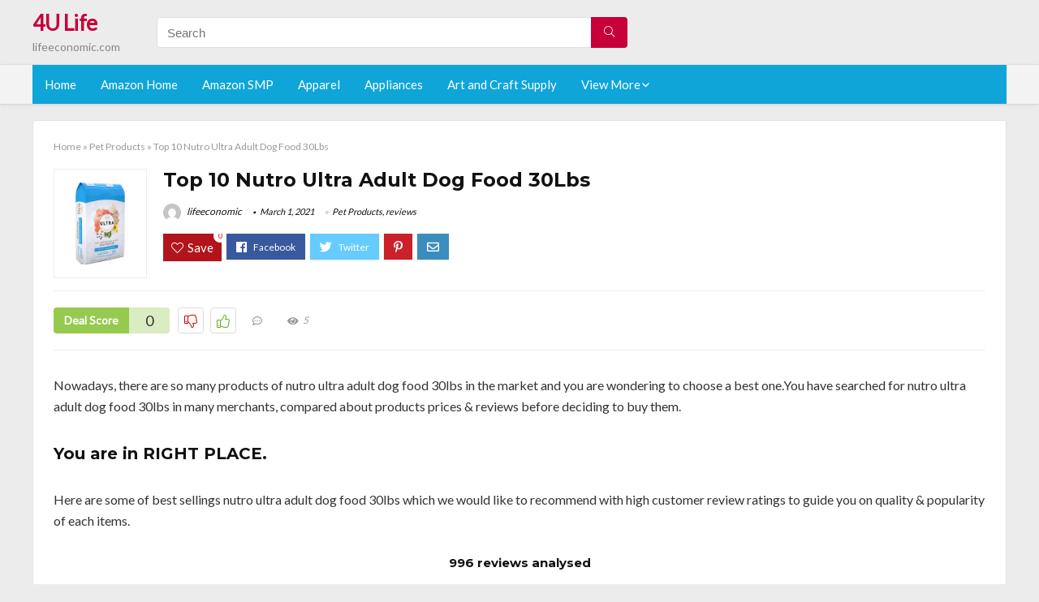

--- FILE ---
content_type: text/html; charset=UTF-8
request_url: https://lifeeconomic.com/nutro-ultra-adult-dog-food-30lbs/
body_size: 26534
content:
<!DOCTYPE html>
<!--[if IE 8]>    <html class="ie8" lang="en-US"> <![endif]-->
<!--[if IE 9]>    <html class="ie9" lang="en-US"> <![endif]-->
<!--[if (gt IE 9)|!(IE)] lang="en-US"><![endif]-->
<html lang="en-US">
<head>
<meta charset="utf-8" />
<meta name=viewport content="width=device-width, initial-scale=1.0" />
<meta name="msvalidate.01" content="2027245735BE1CCC2ECC188F2FA34BE3" />
<!-- feeds & pingback -->
<link rel="profile" href="https://gmpg.org/xfn/11" />
<link rel="pingback" href="https://lifeeconomic.com/xmlrpc.php" />
<!--[if lt IE 9]><script src="https://lifeeconomic.com/wp-content/themes/rehub/js/html5shiv.js"></script><![endif]-->	
<title>Top 10 Nutro Ultra Adult Dog Food 30Lbs &#8211; 4U Life</title>
<link rel='dns-prefetch' href='//fonts.googleapis.com' />
<link rel='dns-prefetch' href='//s.w.org' />
<link href='https://fonts.gstatic.com' crossorigin rel='preconnect' />
<link rel="alternate" type="application/rss+xml" title="4U Life &raquo; Feed" href="https://lifeeconomic.com/feed/" />
<link rel="alternate" type="application/rss+xml" title="4U Life &raquo; Comments Feed" href="https://lifeeconomic.com/comments/feed/" />
<meta property="og:site_name" content="4U Life"/><meta property="og:url" content="https://lifeeconomic.com/nutro-ultra-adult-dog-food-30lbs/"/><meta property="og:title" content="Top 10 Nutro Ultra Adult Dog Food 30Lbs"/><meta property="og:type" content="article"/>		<script type="text/javascript">
			window._wpemojiSettings = {"baseUrl":"https:\/\/s.w.org\/images\/core\/emoji\/12.0.0-1\/72x72\/","ext":".png","svgUrl":"https:\/\/s.w.org\/images\/core\/emoji\/12.0.0-1\/svg\/","svgExt":".svg","source":{"concatemoji":"https:\/\/lifeeconomic.com\/wp-includes\/js\/wp-emoji-release.min.js?ver=5.2.23"}};
			!function(e,a,t){var n,r,o,i=a.createElement("canvas"),p=i.getContext&&i.getContext("2d");function s(e,t){var a=String.fromCharCode;p.clearRect(0,0,i.width,i.height),p.fillText(a.apply(this,e),0,0);e=i.toDataURL();return p.clearRect(0,0,i.width,i.height),p.fillText(a.apply(this,t),0,0),e===i.toDataURL()}function c(e){var t=a.createElement("script");t.src=e,t.defer=t.type="text/javascript",a.getElementsByTagName("head")[0].appendChild(t)}for(o=Array("flag","emoji"),t.supports={everything:!0,everythingExceptFlag:!0},r=0;r<o.length;r++)t.supports[o[r]]=function(e){if(!p||!p.fillText)return!1;switch(p.textBaseline="top",p.font="600 32px Arial",e){case"flag":return s([55356,56826,55356,56819],[55356,56826,8203,55356,56819])?!1:!s([55356,57332,56128,56423,56128,56418,56128,56421,56128,56430,56128,56423,56128,56447],[55356,57332,8203,56128,56423,8203,56128,56418,8203,56128,56421,8203,56128,56430,8203,56128,56423,8203,56128,56447]);case"emoji":return!s([55357,56424,55356,57342,8205,55358,56605,8205,55357,56424,55356,57340],[55357,56424,55356,57342,8203,55358,56605,8203,55357,56424,55356,57340])}return!1}(o[r]),t.supports.everything=t.supports.everything&&t.supports[o[r]],"flag"!==o[r]&&(t.supports.everythingExceptFlag=t.supports.everythingExceptFlag&&t.supports[o[r]]);t.supports.everythingExceptFlag=t.supports.everythingExceptFlag&&!t.supports.flag,t.DOMReady=!1,t.readyCallback=function(){t.DOMReady=!0},t.supports.everything||(n=function(){t.readyCallback()},a.addEventListener?(a.addEventListener("DOMContentLoaded",n,!1),e.addEventListener("load",n,!1)):(e.attachEvent("onload",n),a.attachEvent("onreadystatechange",function(){"complete"===a.readyState&&t.readyCallback()})),(n=t.source||{}).concatemoji?c(n.concatemoji):n.wpemoji&&n.twemoji&&(c(n.twemoji),c(n.wpemoji)))}(window,document,window._wpemojiSettings);
		</script>
		<style type="text/css">
img.wp-smiley,
img.emoji {
	display: inline !important;
	border: none !important;
	box-shadow: none !important;
	height: 1em !important;
	width: 1em !important;
	margin: 0 .07em !important;
	vertical-align: -0.1em !important;
	background: none !important;
	padding: 0 !important;
}
</style>
	<link rel='stylesheet' id='wp-block-library-css'  href='https://lifeeconomic.com/wp-includes/css/dist/block-library/style.min.css?ver=5.2.23' type='text/css' media='all' />
<link rel='stylesheet' id='dashicons-css'  href='https://lifeeconomic.com/wp-includes/css/dashicons.min.css?ver=5.2.23' type='text/css' media='all' />
<link rel='stylesheet' id='default_font-css'  href='//fonts.googleapis.com/css?family=Noto+Serif%3A400%2C700&#038;ver=5.2.23' type='text/css' media='all' />
<link rel='stylesheet' id='head_nav-css'  href='//fonts.googleapis.com/css?family=Montserrat%3A700&#038;ver=5.2.23' type='text/css' media='all' />
<link rel='stylesheet' id='Lato-css'  href='//fonts.googleapis.com/css?family=Lato%3Anormal&#038;subset=latin&#038;ver=5.2.23' type='text/css' media='all' />
<link rel='stylesheet' id='parent-style-css'  href='https://lifeeconomic.com/wp-content/themes/rehub/style.css?ver=8.5.3' type='text/css' media='all' />
<link rel='stylesheet' id='eggrehub-css'  href='https://lifeeconomic.com/wp-content/themes/rehub/css/eggrehub.css?ver=8.5.3' type='text/css' media='all' />
<link rel='stylesheet' id='rhstyle-css'  href='https://lifeeconomic.com/wp-content/themes/rehub-things/style.css?ver=8.5.3' type='text/css' media='all' />
<link rel='stylesheet' id='responsive-css'  href='https://lifeeconomic.com/wp-content/themes/rehub/css/responsive.css?ver=8.5.3' type='text/css' media='all' />
<link rel='stylesheet' id='rehub_shortcode-css'  href='https://lifeeconomic.com/wp-content/themes/rehub/shortcodes/css/css.css?ver=8.5.3' type='text/css' media='all' />
<link rel='stylesheet' id='rehubfontawesome-css'  href='https://lifeeconomic.com/wp-content/themes/rehub/vafpress-framework/public/css/vendor/font-awesome.min.css?ver=5.0.9' type='text/css' media='all' />
<script type='text/javascript' src='https://lifeeconomic.com/wp-includes/js/jquery/jquery.js?ver=1.12.4-wp'></script>
<script type='text/javascript' src='https://lifeeconomic.com/wp-includes/js/jquery/jquery-migrate.min.js?ver=1.4.1'></script>
<script type='text/javascript'>
/* <![CDATA[ */
var ceggPriceAlert = {"ajaxurl":"https:\/\/lifeeconomic.com\/wp-admin\/admin-ajax.php","nonce":"786eed40fd"};
/* ]]> */
</script>
<script type='text/javascript' src='https://lifeeconomic.com/wp-content/plugins/content-egg/res/js/price_alert.js?ver=5.2.23'></script>
<script type='text/javascript'>
/* <![CDATA[ */
var postviewvar = {"rhpost_ajax_url":"https:\/\/lifeeconomic.com\/wp-content\/themes\/rehub\/functions\/rehub_ajax.php","post_id":"85071"};
/* ]]> */
</script>
<script type='text/javascript' src='https://lifeeconomic.com/wp-content/themes/rehub/js/postviews.js?ver=5.2.23'></script>
<link rel='https://api.w.org/' href='https://lifeeconomic.com/wp-json/' />
<link rel="EditURI" type="application/rsd+xml" title="RSD" href="https://lifeeconomic.com/xmlrpc.php?rsd" />
<link rel="wlwmanifest" type="application/wlwmanifest+xml" href="https://lifeeconomic.com/wp-includes/wlwmanifest.xml" /> 
<link rel='prev' title='The Best Bug Proof Food Container' href='https://lifeeconomic.com/bug-proof-food-container/' />
<link rel='next' title='Top 10 Smart Beverage Pourer' href='https://lifeeconomic.com/smart-beverage-pourer/' />
<meta name="generator" content="WordPress 5.2.23" />
<link rel="canonical" href="https://lifeeconomic.com/nutro-ultra-adult-dog-food-30lbs/" />
<link rel='shortlink' href='https://lifeeconomic.com/?p=85071' />
<link rel="alternate" type="application/json+oembed" href="https://lifeeconomic.com/wp-json/oembed/1.0/embed?url=https%3A%2F%2Flifeeconomic.com%2Fnutro-ultra-adult-dog-food-30lbs%2F" />
<link rel="alternate" type="text/xml+oembed" href="https://lifeeconomic.com/wp-json/oembed/1.0/embed?url=https%3A%2F%2Flifeeconomic.com%2Fnutro-ultra-adult-dog-food-30lbs%2F&#038;format=xml" />
<style>[class$="woocommerce-product-gallery__trigger"] {visibility:hidden;}</style><!-- Schema optimized by Schema Pro --><script type="application/ld+json">{"@context":"https:\/\/schema.org","@type":"Review","name":"Top 10 Nutro Ultra Adult Dog Food 30Lbs","image":{"@type":"ImageObject","url":"https:\/\/images-na.ssl-images-amazon.com\/images\/I\/51JYOiOHKgL.jpg"},"itemReviewed":{"@type":"product","name":"Top 10 Nutro Ultra Adult Dog Food 30Lbs"},"reviewRating":{"@type":"Rating","ratingValue":"5"},"reviewBody":"Top 10 Nutro Ultra Adult Dog Food 30Lbs","description":"Top 10 Nutro Ultra Adult Dog Food 30Lbs","url":"https:\/\/lifeeconomic.com","datePublished":"2021-03-01T15:16:27","author":{"@type":"Person","name":"lifeeconomic","sameAs":""},"publisher":{"@type":"Organization","name":"lifeeconomic"}}</script><!-- / Schema optimized by Schema Pro --><!-- sitelink-search-box Schema optimized by Schema Pro --><script type="application/ld+json">{"@context":"https:\/\/schema.org","@type":"WebSite","name":"4U Life","url":"https:\/\/lifeeconomic.com","potentialAction":[{"@type":"SearchAction","target":"https:\/\/lifeeconomic.com\/?s={search_term_string}","query-input":"required name=search_term_string"}]}</script><!-- / sitelink-search-box Schema optimized by Schema Pro --><!-- breadcrumb Schema optimized by Schema Pro --><script type="application/ld+json">{"@context":"https:\/\/schema.org","@type":"BreadcrumbList","itemListElement":[{"@type":"ListItem","position":1,"item":{"@id":"https:\/\/lifeeconomic.com\/","name":"Home"}},{"@type":"ListItem","position":2,"item":{"@id":"https:\/\/lifeeconomic.com\/nutro-ultra-adult-dog-food-30lbs\/","name":"Top 10 Nutro Ultra Adult Dog Food 30Lbs"}}]}</script><!-- / breadcrumb Schema optimized by Schema Pro --><style type="text/css"> .main-nav{box-shadow:0 1px 4px rgba(0,0,0,0.1),0 0 0 1px rgba(0,0,0,0.03);}.priced_block .btn_offer_block,.rh-deal-compact-btn,.wpsm-button.rehub_main_btn,input[type="submit"],.woocommerce div.product p.price,.rehub_feat_block div.offer_title,.rh_wrapper_video_playlist .rh_video_title_and_time .rh_video_title,.main_slider .flex-overlay h2,.main_slider .flex-overlay a.btn_more,.re-line-badge,.related_articles ul li > a,h1,h2,h3,h4,h5,h6,.tabs-menu li,.cats_def a,.btn_more,.widget.tabs > ul > li,.widget .title,.title h1,.title h5,.small_post blockquote p,.related_articles .related_title,#comments .title_comments,.commentlist .comment-author .fn,.commentlist .comment-author .fn a,#commentform #submit,.media_video > p,.rate_bar_wrap .review-top .review-text span.review-header,.ap-pro-form-field-wrapper input[type="submit"],.vc_btn3,.wpsm-numbox.wpsm-style6 span.num,.wpsm-numbox.wpsm-style5 span.num,.woocommerce ul.product_list_widget li a,.widget.better_woocat,.re-compare-destin.wpsm-button,.rehub-main-font,.vc_general.vc_btn3,.cegg-list-logo-title,.logo .textlogo,.woocommerce .summary .masked_coupon,.woocommerce a.woo_loop_btn,.woocommerce input.button.alt,.woocommerce a.add_to_cart_button,.woocommerce .single_add_to_cart_button,.woocommerce div.product form.cart .button,.woocommerce .checkout-button.button,.woofiltersbig .prdctfltr_buttons a.prdctfltr_woocommerce_filter_submit,#buddypress input[type="submit"],#buddypress input[type="button"],#buddypress input[type="reset"],#buddypress button.submit,.wcv-grid a.button,input.gmw-submit,#ws-plugin--s2member-profile-submit,#rtmedia_create_new_album,input[type="submit"].dokan-btn-theme,a.dokan-btn-theme,.dokan-btn-theme,.woocommerce div.product .single_add_to_cart_button,.woocommerce div.product .summary .masked_coupon,.woocommerce div.product .summary .price,.wvm_plan,.wp-block-quote.is-style-large,.wp-block-button .wp-block-button__link{font-family:"Lato",trebuchet ms;font-weight:;font-style:;}.news .detail p,article,.small_post > p,.title_star_ajax,.breadcrumb,footer div.f_text,.header-top .top-nav li,.related_articles ul li > a,.commentlist .comment-content p,.sidebar,.prosconswidget,.rehub-body-font,body,.post{font-family:"Lato",arial !important;font-weight:normal!important;font-style:!important;}article,.post{font-size:16px;} .widget .title:after{border-bottom:2px solid #c70039;}.rehub-main-color-border,nav.top_menu > ul > li.vertical-menu.border-main-color .sub-menu,.rh-main-bg-hover:hover,.wp-block-quote,ul.def_btn_link_tabs li.active a,.wp-block-pullquote{border-color:#c70039;}.wpsm_promobox.rehub_promobox{border-left-color:#c70039!important;}.top_rating_block .top_rating_item .rating_col a.read_full,.color_link{color:#c70039 !important;}.search-header-contents{border-top-color:#c70039;}.wpb_content_element.wpsm-tabs.n_b_tab .wpb_tour_tabs_wrapper .wpb_tabs_nav .ui-state-active a{border-bottom:3px solid #c70039 !important}.featured_slider:hover .score,.top_chart_controls .controls:hover,article.post .wpsm_toplist_heading:before{border-color:#c70039;}.btn_more:hover,.small_post .overlay .btn_more:hover,.tw-pagination .current{border:1px solid #c70039;color:#fff}.wpsm-tabs ul.ui-tabs-nav .ui-state-active a,.rehub_woo_review .rehub_woo_tabs_menu li.current{border-top:3px solid #c70039;}.wps_promobox{border-left:3px solid #c70039;}.gallery-pics .gp-overlay{box-shadow:0 0 0 4px #c70039 inset;}.post .rehub_woo_tabs_menu li.current,.woocommerce div.product .woocommerce-tabs ul.tabs li.active{border-top:2px solid #c70039;}.rething_item a.cat{border-bottom-color:#c70039}nav.top_menu ul li ul{border-bottom:2px solid #c70039;}.widget.deal_daywoo,.elementor-widget .deal_daywoo{border:3px solid #c70039;padding:20px;background:#fff;}.deal_daywoo .wpsm-bar-bar{background-color:#c70039 !important} #buddypress div.item-list-tabs ul li.selected a span,#buddypress div.item-list-tabs ul li.current a span,#buddypress div.item-list-tabs ul li a span,.user-profile-div .user-menu-tab > li.active > a,.user-profile-div .user-menu-tab > li.active > a:focus,.user-profile-div .user-menu-tab > li.active > a:hover,.slide .news_cat a,.news_in_thumb:hover .news_cat a,.news_out_thumb:hover .news_cat a,.col-feat-grid:hover .news_cat a,.carousel-style-deal .re_carousel .controls,.re_carousel .controls:hover,.openedprevnext .postNavigation a,.postNavigation a:hover,.top_chart_pagination a.selected,.flex-control-paging li a.flex-active,.flex-control-paging li a:hover,.widget_edd_cart_widget .edd-cart-number-of-items .edd-cart-quantity,.btn_more:hover,.tabs-menu li:hover,.tabs-menu li.current,.featured_slider:hover .score,#bbp_user_edit_submit,.bbp-topic-pagination a,.bbp-topic-pagination a,.custom-checkbox label.checked:after,.slider_post .caption,ul.postpagination li.active a,ul.postpagination li:hover a,ul.postpagination li a:focus,.top_theme h5 strong,.re_carousel .text:after,#topcontrol:hover,.main_slider .flex-overlay:hover a.read-more,.rehub_chimp #mc_embed_signup input#mc-embedded-subscribe,#rank_1.top_rating_item .rank_count,#toplistmenu > ul li:before,.rehub_chimp:before,.wpsm-members > strong:first-child,.r_catbox_btn,.wpcf7 .wpcf7-submit,.comm_meta_wrap .rh_user_s2_label,.wpsm_pretty_hover li:hover,.wpsm_pretty_hover li.current,.rehub-main-color-bg,.togglegreedybtn:after,.rh-bg-hover-color:hover .news_cat a,.rh-main-bg-hover:hover,.rh_wrapper_video_playlist .rh_video_currently_playing,.rh_wrapper_video_playlist .rh_video_currently_playing.rh_click_video:hover,.rtmedia-list-item .rtmedia-album-media-count,.tw-pagination .current,.dokan-dashboard .dokan-dash-sidebar ul.dokan-dashboard-menu li.active,.dokan-dashboard .dokan-dash-sidebar ul.dokan-dashboard-menu li:hover,.dokan-dashboard .dokan-dash-sidebar ul.dokan-dashboard-menu li.dokan-common-links a:hover,#ywqa-submit-question,.woocommerce .widget_price_filter .ui-slider .ui-slider-range,.rh-hov-bor-line > a:after,nav.top_menu > ul:not(.off-canvas) > li > a:after,.rh-border-line:after{background:#c70039;}@media (max-width:767px){.postNavigation a{background:#c70039;}}.rh-main-bg-hover:hover{color:#fff !important} a,.carousel-style-deal .deal-item .priced_block .price_count ins,nav.top_menu ul li.menu-item-has-children ul li.menu-item-has-children > a:before,.top_chart_controls .controls:hover,.flexslider .fa-pulse,.footer-bottom .widget .f_menu li a:hover,.comment_form h3 a,.bbp-body li.bbp-forum-info > a:hover,.bbp-body li.bbp-topic-title > a:hover,#subscription-toggle a:before,#favorite-toggle a:before,.aff_offer_links .aff_name a,.rh-deal-price,.commentlist .comment-content small a,.related_articles .title_cat_related a,article em.emph,.campare_table table.one td strong.red,.sidebar .tabs-item .detail p a,.footer-bottom .widget .title span,footer p a,.welcome-frase strong,article.post .wpsm_toplist_heading:before,.post a.color_link,.categoriesbox:hover h3 a:after,.bbp-body li.bbp-forum-info > a,.bbp-body li.bbp-topic-title > a,.widget .title i,.woocommerce-MyAccount-navigation ul li.is-active a,.category-vendormenu li.current a,.deal_daywoo .title,.rehub-main-color,.wpsm_pretty_colored ul li.current a,.wpsm_pretty_colored ul li.current,.rh-heading-hover-color:hover h2 a,.rh-heading-hover-color:hover h3 a,.rh-heading-hover-color:hover h4 a,.rh-heading-hover-color:hover h5 a,.rh-heading-icon:before,.widget_layered_nav ul li.chosen a:before,.wp-block-quote.is-style-large p,ul.page-numbers li span.current,ul.page-numbers li a:hover,ul.page-numbers li.active a,.page-link > span:not(.page-link-title),blockquote:not(.wp-block-quote) p,span.re_filtersort_btn:hover,span.active.re_filtersort_btn{color:#c70039;} .page-link > span:not(.page-link-title),.postimagetrend .title,.widget.widget_affegg_widget .title,.widget.top_offers .title,.widget.cegg_widget_products .title,header .header_first_style .search form.search-form [type="submit"],header .header_eight_style .search form.search-form [type="submit"],.more_post a,.more_post span,.filter_home_pick span.active,.filter_home_pick span:hover,.filter_product_pick span.active,.filter_product_pick span:hover,.rh_tab_links a.active,.rh_tab_links a:hover,.wcv-navigation ul.menu li.active,.wcv-navigation ul.menu li:hover a,form.search-form [type="submit"],.rehub-sec-color-bg,input#ywqa-submit-question,input#ywqa-send-answer,.woocommerce button.button.alt,.tabsajax span.active.re_filtersort_btn{background:#c70039 !important;color:#fff !important;outline:0}.widget.widget_affegg_widget .title:after,.widget.top_offers .title:after,.vc_tta-tabs.wpsm-tabs .vc_tta-tab.vc_active,.vc_tta-tabs.wpsm-tabs .vc_tta-panel.vc_active .vc_tta-panel-heading,.widget.cegg_widget_products .title:after{border-top-color:#c70039 !important;}.page-link > span:not(.page-link-title){border:1px solid #c70039;}.page-link > span:not(.page-link-title),.header_first_style .search form.search-form [type="submit"] i{color:#fff !important;}.rh_tab_links a.active,.rh_tab_links a:hover,.rehub-sec-color-border,nav.top_menu > ul > li.vertical-menu.border-sec-color > .sub-menu{border-color:#c70039}.rh_wrapper_video_playlist .rh_video_currently_playing,.rh_wrapper_video_playlist .rh_video_currently_playing.rh_click_video:hover{background-color:#c70039;box-shadow:1200px 0 0 #c70039 inset;}.rehub-sec-color{color:#c70039} .price_count,.rehub_offer_coupon,#buddypress .dir-search input[type=text],.gmw-form-wrapper input[type=text],.gmw-form-wrapper select,.rh_post_layout_big_offer .priced_block .btn_offer_block,#buddypress a.button,.btn_more,#main_header .wpsm-button,#rh-header-cover-image .wpsm-button,#wcvendor_image_bg .wpsm-button,.rate-bar-bar,.rate-bar,.rehub-main-smooth,.re_filter_instore span.re_filtersort_btn:hover,.re_filter_instore span.active.re_filtersort_btn{border-radius:100px}.news .priced_block .price_count,.blog_string .priced_block .price_count,.main_slider .price_count{margin-right:5px}.right_aff .priced_block .btn_offer_block,.right_aff .priced_block .price_count{border-radius:0 !important}form.search-form.product-search-form input[type="text"]{border-radius:4px 0 0 4px;}form.search-form [type="submit"]{border-radius:0 4px 4px 0;}.rtl form.search-form.product-search-form input[type="text"]{border-radius:0 4px 4px 0;}.rtl form.search-form [type="submit"]{border-radius:4px 0 0 4px;}.woocommerce .products.grid_woo .product,.rh_offer_list .offer_thumb .deal_img_wrap,.rehub_chimp #mc_embed_signup input.email,#mc_embed_signup input#mc-embedded-subscribe,.grid_onsale,.def_btn,input[type="submit"],input[type="button"],input[type="reset"],.wpsm-button,#buddypress div.item-list-tabs ul li a,#buddypress .standard-form input[type=text],#buddypress .standard-form textarea{border-radius:5px}.news-community,.review-top .overall-score,.rate_bar_wrap,.rh_offer_list,.woo-tax-logo,#buddypress form#whats-new-form,#buddypress div#invite-list,#buddypress #send-reply div.message-box,.rehub-sec-smooth,#wcfm-main-contentainer #wcfm-content,.wcfm_welcomebox_header{border-radius:8px}.review-top .overall-score span.overall-text{border-radius:0 0 8px 8px}.rh_offer_list .coupon_btn:before{right:-28px} .woocommerce .summary .masked_coupon,.woocommerce a.woo_loop_btn,.woocommerce input.button.alt,.woocommerce a.add_to_cart_button,.woocommerce-page a.add_to_cart_button,.woocommerce .single_add_to_cart_button,.woocommerce div.product form.cart .button,.woocommerce .checkout-button.button,.woofiltersbig .prdctfltr_buttons a.prdctfltr_woocommerce_filter_submit,.priced_block .btn_offer_block,.priced_block .button,.rh-deal-compact-btn,input.mdf_button,#buddypress input[type="submit"],#buddypress input[type="button"],#buddypress input[type="reset"],#buddypress button.submit,.wpsm-button.rehub_main_btn,.wcv-grid a.button,input.gmw-submit,#ws-plugin--s2member-profile-submit,#rtmedia_create_new_album,input[type="submit"].dokan-btn-theme,a.dokan-btn-theme,.dokan-btn-theme,#wcfm_membership_container a.wcfm_submit_button,.woocommerce button.button,.rehub-main-btn-bg{background:none #c70039 !important;color:#fff !important;border:none !important;text-decoration:none !important;outline:0;box-shadow:-1px 6px 19px rgba(199,0,57,0.25) !important;border-radius:100px !important;}.woocommerce a.woo_loop_btn:hover,.woocommerce input.button.alt:hover,.woocommerce a.add_to_cart_button:hover,.woocommerce-page a.add_to_cart_button:hover,.woocommerce a.single_add_to_cart_button:hover,.woocommerce-page a.single_add_to_cart_button:hover,.woocommerce div.product form.cart .button:hover,.woocommerce-page div.product form.cart .button:hover,.woocommerce .checkout-button.button:hover,.woofiltersbig .prdctfltr_buttons a.prdctfltr_woocommerce_filter_submit:hover,.priced_block .btn_offer_block:hover,.wpsm-button.rehub_main_btn:hover,#buddypress input[type="submit"]:hover,#buddypress input[type="button"]:hover,#buddypress input[type="reset"]:hover,#buddypress button.submit:hover,.small_post .btn:hover,.ap-pro-form-field-wrapper input[type="submit"]:hover,.wcv-grid a.button:hover,#ws-plugin--s2member-profile-submit:hover,input[type="submit"].dokan-btn-theme:hover,a.dokan-btn-theme:hover,.dokan-btn-theme:hover,.rething_button .btn_more:hover,#wcfm_membership_container a.wcfm_submit_button:hover,.woocommerce button.button:hover,.rehub-main-btn-bg:hover{background:none #c70039 !important;color:#fff !important;box-shadow:-1px 6px 13px rgba(199,0,57,0.45) !important;border-color:transparent;}.woocommerce a.woo_loop_btn:active,.woocommerce .button.alt:active,.woocommerce a.add_to_cart_button:active,.woocommerce-page a.add_to_cart_button:active,.woocommerce a.single_add_to_cart_button:active,.woocommerce-page a.single_add_to_cart_button:active,.woocommerce div.product form.cart .button:active,.woocommerce-page div.product form.cart .button:active,.woocommerce .checkout-button.button:active,.woofiltersbig .prdctfltr_buttons a.prdctfltr_woocommerce_filter_submit:active,.wpsm-button.rehub_main_btn:active,#buddypress input[type="submit"]:active,#buddypress input[type="button"]:active,#buddypress input[type="reset"]:active,#buddypress button.submit:active,.ap-pro-form-field-wrapper input[type="submit"]:active,.wcv-grid a.button:active,#ws-plugin--s2member-profile-submit:active,input[type="submit"].dokan-btn-theme:active,a.dokan-btn-theme:active,.dokan-btn-theme:active,.woocommerce button.button:active,.rehub-main-btn-bg:active{background:none #c70039 !important;box-shadow:0 1px 0 #999 !important;top:2px;color:#fff !important;}.rehub_btn_color{background-color:#c70039;border:1px solid #c70039;}.rething_button .btn_more{border:1px solid #c70039;color:#c70039;}.rething_button .priced_block.block_btnblock .price_count{color:#c70039;font-weight:normal;}.widget_merchant_list .buttons_col{background-color:#c70039 !important;}@media (max-width:767px){#float-panel-woo-area{border-top:1px solid #c70039}}.deal_daywoo .price{color:#c70039}</style><style>#toplistmenu ul li a {
    font-size: 14px;
    line-height: 16px;
    font-weight: bold;
}

#toplistmenu ul li {
    padding: 20px 15px 20px 5px;
}

#toplistmenu > ul li:before {
    margin: 3px 20px 25px 15px;
}


article h2{
    font-size: 18px;
    line-height: 20px;
}
.flexslider.media_slider .slides img{
  max-height: 500px !important;
width:auto;
}
.title_single_area h1::first-letter {
 text-transform: uppercase;
}
.small_post figure > a img{
max-height: 500px !important;
width:auto;
}
.sidebar{
display:none
}
.main-side{
width:100%
}
/* 06 :Header > Menu */
.main-navigation > div > ul {
	background-color: #0fa5d9;
	height: 48px;
	line-height: 48px;
}

.main-navigation ul {
	list-style: none;
	margin: 0;
	padding-left: 0;
}

.main-navigation li {
	float: left;
	position: relative;
	padding: 0;
	margin: 0;
}

.main-navigation li:first-child {
	margin-left: 0;
}

.main-navigation a {
	color: #fff;
	text-decoration: none;
	display: inline-block;
	height: 48px;
	line-height: 48px;
	padding: 0 1em;
}

.main-navigation > .menu > ul > li > a:hover,
.main-navigation > div > ul > li > a:hover {
	color: #fff;
}

.main-navigation > .menu > ul > li.page_item_has_children > a,
.main-navigation > div > ul > li.menu-item-has-children > a {
	padding-right: 18px;
}

.main-navigation > .menu > ul > li.page_item_has_children > a:before,
.main-navigation > div > ul > li.menu-item-has-children > a:before {
	font: 14px Font Awesome\ 5 Pro;
    content: '\f107';
	font-style: normal !important;
	font-weight: normal !important;
	font-variant: normal !important;
	text-transform: none !important;
	speak: none;
	line-height: 1;
	-webkit-font-smoothing: antialiased;
	-moz-osx-font-smoothing: grayscale;	
	position: absolute;
	right: 2px;
	top: 18px;		
	font-size: 14px;
	width: 14px;
	text-align: left;
	display: inline-block;
}

.main-navigation li:hover a,
.main-navigation li:focus a {
	background-color: rgba(255,255,255,0.2);
}

.main-navigation > div > ul > li:hover > ul,
.main-navigation > .menu > ul > li:hover > ul {
	visibility: visible;
	opacity: 1;
}

.main-navigation ul ul {
	visibility: hidden;
	opacity: 0;
	width: 180px;
	position: absolute;
	top: 48px;
	left: 0;
	z-index: 99999;
	background: #fff;
	-webkit-box-shadow: 0 1px 2px rgba(0,0,0,0.1);
	box-shadow: 0 1px 2px rgba(0,0,0,0.1);
	-webkit-transition: all 0.4s ease-in-out 0s;
	transition: all 0.4s ease-in-out 0s;
}

.main-navigation ul ul:after {
   	border-bottom: 6px solid #fff;
    border-left: 6px solid rgba(0, 0, 0, 0);
    border-right: 6px solid rgba(0, 0, 0, 0);
    content: "";
    height: 0;
    margin: 0 auto 0 -4px;
    position: absolute;
    text-align: center;
    width: 0;
    left: 1em;
    top: -6px;
}

.main-navigation ul ul li {
	float: none;
	margin: 0;
	border-top: 1px dashed rgba(0,0,0,0.1);
}

.main-navigation ul ul li:first-child {
	border: 0;
}

.main-navigation ul ul a {
	color: #656565;
	display: block;
	height: auto;
    line-height: 1.5;
    padding: 0.75em 1em;
    background: #fff;
}

.main-navigation ul li:hover ul a,
.main-navigation ul li:focus ul a {
	background: #fff;
}

.main-navigation ul ul a:hover,
.main-navigation ul ul a:focus {
	color: #0fa5d9;
}

.main-navigation ul ul ul {
	display: none;
	visibility: visible;
	opacity: 1;
	left: 100%;
	top: 0;
}

.main-navigation ul ul ul:after {
	content: none;
}

.main-navigation ul ul li:hover ul {
	display: block;
}

.main-navigation li:hover > a {
}

.main-navigation ul ul :hover > a {
}

.main-navigation ul ul a:hover {
}

.main-navigation li.current_page_item a,
.main-navigation li.current-menu-item a {
}

/* 06 :Header > Small menu */

.menu-toggle {
	cursor: pointer;
	margin: 8px auto;
	text-align: center;
}

.menu-toggle:before {
	content: url('images/icon-toggle.png');
	display: inline-block;
	width: 24px;
	height: 24px;
	vertical-align: middle;
}

.main-small-navigation {
	background: transparent;
}

.main-small-navigation .menu {
	display: none;
	margin: 0;
	padding: 0;
}

.main-small-navigation .menu a {
	color: #fff;
	display: block;
	float: none;
	border-bottom: 1px solid #444;
	padding: 0.75em;
}

.main-small-navigation > .menu > ul,
.main-small-navigation > div > .menu {
	position: absolute;
	width: 180px;
	top: 40px;
	right: 0;
	margin: 0;
	padding: 0;
	background: #333;
	z-index: 999;
}

.main-small-navigation .menu li {
	padding: 0;
	list-style-type: none;
}

.main-small-navigation .menu ul,
.main-small-navigation .menu ul ul {
	margin: 0;
	padding: 0;
}

.main-small-navigation .menu ul ul li {
	padding: 0;
}
.rh-flex-eq-height img {
    height: 250px;
}
ul.children{
  max-height: 350px;
  overflow: scroll;
}
/* 06 :Header > Menu */
.main-navigation > div > ul {
	background-color: #0fa5d9;
	height: 48px;
	line-height: 48px;
}

.main-navigation ul {
	list-style: none;
	margin: 0;
	padding-left: 0;
}

.main-navigation li {
	float: left;
	position: relative;
	padding: 0;
	margin: 0;
}

.main-navigation li:first-child {
	margin-left: 0;
}

.main-navigation a {
	color: #fff;
	text-decoration: none;
	display: inline-block;
	height: 48px;
	line-height: 48px;
	padding: 0 1em;
}

.main-navigation > .menu > ul > li > a:hover,
.main-navigation > div > ul > li > a:hover {
	color: #fff;
}

.main-navigation > .menu > ul > li.page_item_has_children > a,
.main-navigation > div > ul > li.menu-item-has-children > a {
	padding-right: 18px;
}

.main-navigation > .menu > ul > li.page_item_has_children > a:before,
.main-navigation > div > ul > li.menu-item-has-children > a:before {
	font: 14px Font Awesome\ 5 Pro;
    content: '\f107';
	font-style: normal !important;
	font-weight: normal !important;
	font-variant: normal !important;
	text-transform: none !important;
	speak: none;
	line-height: 1;
	-webkit-font-smoothing: antialiased;
	-moz-osx-font-smoothing: grayscale;	
	position: absolute;
	right: 2px;
	top: 18px;		
	font-size: 14px;
	width: 14px;
	text-align: left;
	display: inline-block;
}

.main-navigation li:hover a,
.main-navigation li:focus a {
	background-color: rgba(255,255,255,0.2);
}

.main-navigation > div > ul > li:hover > ul,
.main-navigation > .menu > ul > li:hover > ul {
	visibility: visible;
	opacity: 1;
}

.main-navigation ul ul {
	visibility: hidden;
	opacity: 0;
	width: 180px;
	position: absolute;
	top: 48px;
	left: 0;
	z-index: 99999;
	background: #fff;
	-webkit-box-shadow: 0 1px 2px rgba(0,0,0,0.1);
	box-shadow: 0 1px 2px rgba(0,0,0,0.1);
	-webkit-transition: all 0.4s ease-in-out 0s;
	transition: all 0.4s ease-in-out 0s;
}

.main-navigation ul ul:after {
   	border-bottom: 6px solid #fff;
    border-left: 6px solid rgba(0, 0, 0, 0);
    border-right: 6px solid rgba(0, 0, 0, 0);
    content: "";
    height: 0;
    margin: 0 auto 0 -4px;
    position: absolute;
    text-align: center;
    width: 0;
    left: 1em;
    top: -6px;
}

.main-navigation ul ul li {
	float: none;
	margin: 0;
	border-top: 1px dashed rgba(0,0,0,0.1);
}

.main-navigation ul ul li:first-child {
	border: 0;
}

.main-navigation ul ul a {
	color: #656565;
	display: block;
	height: auto;
    line-height: 1.5;
    padding: 0.75em 1em;
    background: #fff;
}

.main-navigation ul li:hover ul a,
.main-navigation ul li:focus ul a {
	background: #fff;
}

.main-navigation ul ul a:hover,
.main-navigation ul ul a:focus {
	color: #0fa5d9;
}

.main-navigation ul ul ul {
	display: none;
	visibility: visible;
	opacity: 1;
	left: 100%;
	top: 0;
}

.main-navigation ul ul ul:after {
	content: none;
}

.main-navigation ul ul li:hover ul {
	display: block;
}

.main-navigation li:hover > a {
}

.main-navigation ul ul :hover > a {
}

.main-navigation ul ul a:hover {
}

.main-navigation li.current_page_item a,
.main-navigation li.current-menu-item a {
}

/* 06 :Header > Small menu */

.menu-toggle {
	cursor: pointer;
	margin: 8px auto;
	text-align: center;
}

.menu-toggle:before {
	content: url('images/icon-toggle.png');
	display: inline-block;
	width: 24px;
	height: 24px;
	vertical-align: middle;
}

.main-small-navigation {
	background: transparent;
}

.main-small-navigation .menu {
	display: none;
	margin: 0;
	padding: 0;
}

.main-small-navigation .menu a {
	color: #fff;
	display: block;
	float: none;
	border-bottom: 1px solid #444;
	padding: 0.75em;
}

.main-small-navigation > .menu > ul,
.main-small-navigation > div > .menu {
	position: absolute;
	width: 180px;
	top: 40px;
	right: 0;
	margin: 0;
	padding: 0;
	background: #333;
	z-index: 999;
}

.main-small-navigation .menu li {
	padding: 0;
	list-style-type: none;
}

.main-small-navigation .menu ul,
.main-small-navigation .menu ul ul {
	margin: 0;
	padding: 0;
}

.main-small-navigation .menu ul ul li {
	padding: 0;
}
#toplistmenu ul li a {
    font-size: 14px;
    line-height: 16px;
    font-weight: bold;
}

#toplistmenu ul li {
    padding: 20px 15px 20px 5px;
}

#toplistmenu > ul li:before {
    margin: 3px 20px 25px 15px;
}
.sidebar{
display:none
}
.main-side{
width:100%
}


article h2{
    font-size: 18px;
    line-height: 20px;
}
.flexslider.media_slider .slides img{
  max-height: 500px !important;
width:auto;
}
.title_single_area h1::first-letter {
 text-transform: uppercase;
}
.small_post figure > a img{
max-height: 500px !important;
width:auto;
}

.product_egg.single_product_egg {
    border-bottom: 0px !important;
    margin-bottom: 0px !important;
}
.col_wrap_two .col_item{
    margin: 0 2.5% 0px !important;
}
.rh-flex-eq-height img{
 height:250px;
}
.main-navigation ul ul{
max-height:300px;
overflow: scroll;
}
.table_view_block{
	padding:0px;
	margin:0px;
	border-bottom:1px solid #ddd;
	border-left:1px solid #ddd;
	border-right:1px solid #ddd;
	clear: both;
	display:table;
	overflow: hidden;
    position: relative;
    width: 100%;
    background-color: #fff;
}
.review_tabs_header{
    height: 45px;
    font-weight: bold;
	display:table-row;
	background-color:#ebf6e0;
}
.service-button{
    display:none;
}
.btn_offer_block,.offer_button{
	padding: 10px;
  color: white !important;
  background-color: #f47555;
}
.priced_block {
	text-align:center;
}
.wpsm_toplist_heading{
	padding:20px 0px;
	font-weight:bold;
}
.image.col_item{
	text-align:center;
}
.lazyimages{
	max-height:500px;
	width:auto;
}
.rehub_bordered_block {
    border: 1px solid #ddd;
    box-shadow: 0 0 20px #F0F0F0;
    margin-bottom: 25px;
    padding: 18px 16px;
    overflow: hidden;
    clear: both;
    position: relative;
    background-color: #fff;
}
.table_view_block .offer_thumb {
    position: relative;
    float: none;
    margin: 0;
    display: table-cell;
    min-width: 100px;
    vertical-align: middle;
    text-align: center;
    width: 100px;
    padding-right: 10px;
    padding-left: 5px;
}
.table_view_block .desc_col {
    padding: 0px 5px 0px;
    display: table-cell;
    vertical-align: middle;
}
.review_tabs .desc_col {
    padding: 10px 5px 0px;
}
.table_view_block .buttons_col {
    text-align: center;
    display: table-cell;
    vertical-align: middle;
}
.top_rating_item .buttons_col, .top_rating_block.list_style_rating .top_rating_item>div.buttons_col, .table_view_block .buttons_col, .top_table_block .top_rating_item td.buttons_col {
    padding: 15px 25px;
    width: 210px;
}

.radial-progress {
    width: 65px;
    height: 65px;
    background-color: #29B2ED;
    border-radius: 50%;
    margin: 0 auto;
    position: relative;
}
.radial-progress .inset {
    color: #111111;
    width: 55px;
    height: 55px;
    position: absolute;
    margin-left: 5px;
    margin-top: 5px;
    background-color: #fbfbfb;
    border-radius: 50%;
    box-shadow: 6px 6px 10px rgba(0, 0, 0, 0.2);
}
.table_view_block h4.offer_title {
    margin: 0 0 15px 0;
}
.radial-progress .inset .percentage, .re_title_inmodal {
    font-size: 20px;
}

.radial-progress .inset .percentage {
    width: 55px;
    position: absolute;
    top: 50%;
    text-align: center;
    font: 700 23px/25px 'Roboto', Arial;
    margin-top: -12px;
}

.review_tabs{
	display:table-row
}
.review_tabs .offer_thumb{
	font-size:13px;
}
.review_tabs .offer_thumb .score{
	font-size:30px;
	font-weight: bold;
}
.review_tabs .offer_thumb .score::after{
  content: " ";
    background:url('[data-uri]');
    width: 30px;
    height: 26px;
    display: inline-block;
    background-size: 30px;
}
.review_tabs_header .offer_thumb{
	border-bottom: 1px solid #ddd;
	text-transform: uppercase;
}
.review_tabs_header .desc_col{
	border-bottom: 1px solid #ddd;
	text-transform: uppercase;
}
h4.offer_title{
    font-size:15px;
    font-weight:500;
}
h4.offer_brand{
 font-size:15px;
}
.offer_title a{
    color:#363a60;
}
.desc_col .sbutton{
    padding: 10px 20px;
    background-color: #e53278;
    color: white;
    border-radius: 20px;
}
.single-featured-image{
    max-width: 450px;
    margin: auto;
}
.single-post #sidebar{
    padding-top:55px;
}
.category #search-3{
    margin-top:81px;
}
.container {
    max-width: 1210px;
}
.single_post{
    padding-left:20px;
    padding-right:20px;
}
.single_post h2,h3{
    font-size:20px;
}
.score_col{
    background: #29B2ED;
    font-size: 12px;
    color: #fff;
    font-weight: bold;
    width: 65px;
    margin: 3px auto;
    height: 25px;
    line-height: 25px;
}
.featured-thumbnail {
    padding: 20px;
}
.featured-thumbnail img{
    width: 300px;
}
#Our_Promise_to_Readers{
    font-size:20px;
    text-align:center;
}
@media screen and (max-width: 767px)
{
    .review_tabs_header{
        display:none !important;
    }
    .review_tabs {
        width: 100%;
    }
}
.re-starburst.badge_2, .re-starburst.badge_2 span, .re-line-badge.badge_2, .re-ribbon-badge.badge_2 span {
    background: #FFBC00;
}

.re-ribbon-badge.left-badge span {
    transform: rotate(-45deg);
    right: 0;
}
.re-ribbon-badge span {
    font: bold 10px/28px Arial;
    color: #FFF;
    text-transform: uppercase;
    text-align: center;
    transform: rotate(45deg);
    width: 125px;
    display: block;
    background: #77B21D;
    box-shadow: 0 3px 10px -5px rgba(0, 0, 0, 1);
    position: absolute;
    top: 21px;
    right: -27px;
}
.re-ribbon-badge span::before {
    content: "";
    position: absolute;
    left: 0px;
    top: 100%;
    z-index: -1;
    border-left: 3px solid #333;
    border-right: 3px solid transparent;
    border-bottom: 3px solid transparent;
    border-top: 3px solid #333;
}
.re-ribbon-badge span::after {
    content: "";
    position: absolute;
    right: 0px;
    top: 100%;
    z-index: -1;
    border-left: 3px solid transparent;
    border-right: 3px solid #333;
    border-bottom: 3px solid transparent;
    border-top: 3px solid #333;
}
.re-ribbon-badge.left-badge {
    right: auto;
    left: -8px;
    text-align: left;
}
.re-ribbon-badge {
    -webkit-font-smoothing: antialiased;
    position: absolute;
    right: -5px;
    top: -5px;
    overflow: hidden;
    width: 100px;
    height: 100px;
    text-align: right;
    z-index: 2;
    pointer-events: none;
}
@media screen and (max-width: 767px)
{
    .table_view_block{
        padding:10px;
    }
    .table_view_block.first{
         border-top: 1px solid #ddd;
         padding:0px;
    }
    .offer_thumb, .table_view_block .offer_thumb {
        float: none;
        margin: 0 auto 15px;
        padding: 0;
        display: inline-block;
        width: 100%;
    }
    .table_view_block .desc_col, .table_view_block .buttons_col, .table_view_block .price_col, .top_table_block .buttons_col, .top_rating_item .buttons_col {
        display: block;
        padding: 0;
        text-align: center;
        margin: 0 auto 15px auto;
        width: auto;
        min-width: 1px;
    }
}
.featured-thumbnail img{
	max-height:250px;
	width:auto;
	max-width:350px;
}
#content_box article{
	height:460px
}
.related-posts article header{
	border:0px !important;
}
.col_wrap_two .col_item {
    width: 100%;
    margin: 0px;
    float: left;
}
.single_product_egg {
    border-bottom: 1px solid #ededed;
    margin-bottom: 0px;
    padding: 30px;
}
.rh-post-wrapper{
 padding: 30px;
}
.post .wpsm_toplist_heading::before {
	content:none;
}</style></head>
<body class="post-template-default single single-post postid-85071 single-format-standard supports-webp wp-schema-pro-1.4.0">
	               
<!-- Outer Start -->
<div class="rh-outer-wrap">
    <div id="top_ankor"></div>
    <!-- HEADER -->
            <header id="main_header" class="white_style">
            <div class="header_wrap">
                                                <!-- Logo section -->
<div class="logo_section_wrap">
    <div class="rh-container">
        <div class="logo-section rh-flex-center-align tabletblockdisplay header_seven_style clearfix">
            <div class="logo">
          		          			<div class="textlogo fontbold rehub-main-color">4U Life</div>
                    <div class="sloganlogo">lifeeconomic.com</div>
          		       
            </div>                       
            <div class="search head_search">
                                <form  role="search" method="get" class="search-form" action="https://lifeeconomic.com/">
  	<input type="text" name="s" placeholder="Search" class="re-ajax-search" autocomplete="off" data-posttype="post" data-enable_compare="1">
  	<input type="hidden" name="post_type" value="post" />  	<button type="submit" class="btnsearch"><i class="fal fa-search"></i></button>
</form>
<div class="re-aj-search-wrap"></div>            </div>
            <div class=" rh-flex-right-align">
                <div class="header-actions-logo rh-flex-right-align">
                    <div class="tabledisplay">
                         
                         
                                                                                   
                                                                        
                    </div>                     
                </div>  
            </div>                        
        </div>
    </div>
</div>
<!-- /Logo section -->  
<!-- Main Navigation -->
<div class="search-form-inheader header_icons_menu main-nav white_style">  
    <div class="main-navigation  rh-container"> 
	   <div class="menu"><ul style="height:48px"><li class="current_page_item"><a href="https://lifeeconomic.com/">Home</a></li>
			<!--Get all categories to add top menu items here -->
									<li class="page_item "><a href="https://lifeeconomic.com/category/Amazon-Home/" alt="Amazon Home">Amazon Home</a>
								
			</li>
			
			 
						<li class="page_item "><a href="https://lifeeconomic.com/category/Amazon_SMP/" alt="Amazon SMP">Amazon SMP</a>
								
			</li>
			
			 
						<li class="page_item "><a href="https://lifeeconomic.com/category/Apparel/" alt="Apparel">Apparel</a>
								
			</li>
			
			 
						<li class="page_item "><a href="https://lifeeconomic.com/category/Appliances/" alt="Appliances">Appliances</a>
								
			</li>
			
			 
						<li class="page_item "><a href="https://lifeeconomic.com/category/Art_and_Craft_Supply/" alt="Art and Craft Supply">Art and Craft Supply</a>
								
			</li>
			
			 
							<li class="page_item page_item_has_children"><a href="#" alt="View More">View More</a>
									<ul class="children">
								<li class="page_item"><a href="https://lifeeconomic.com/category/Arts_Crafts__Sewing/" alt="Arts, Crafts &amp; Sewing">Arts, Crafts &amp; Sewing</a></li>
								<li class="page_item"><a href="https://lifeeconomic.com/category/Audible/" alt="Audible">Audible</a></li>
								<li class="page_item"><a href="https://lifeeconomic.com/category/Automotive/" alt="Automotive">Automotive</a></li>
								<li class="page_item"><a href="https://lifeeconomic.com/category/Automotive_Parts_and_Accessories/" alt="Automotive Parts and Accessories">Automotive Parts and Accessories</a></li>
								<li class="page_item"><a href="https://lifeeconomic.com/category/Baby_Product/" alt="Baby Product">Baby Product</a></li>
								<li class="page_item"><a href="https://lifeeconomic.com/category/Baby_Products/" alt="Baby Products">Baby Products</a></li>
								<li class="page_item"><a href="https://lifeeconomic.com/category/Beauty/" alt="Beauty">Beauty</a></li>
								<li class="page_item"><a href="https://lifeeconomic.com/category/Beauty__Personal_Care/" alt="Beauty &amp; Personal Care">Beauty &amp; Personal Care</a></li>
								<li class="page_item"><a href="https://lifeeconomic.com/category/BISS/" alt="BISS">BISS</a></li>
								<li class="page_item"><a href="https://lifeeconomic.com/category/BISS_Basic/" alt="BISS Basic">BISS Basic</a></li>
								<li class="page_item"><a href="https://lifeeconomic.com/category/Book/" alt="Book">Book</a></li>
								<li class="page_item"><a href="https://lifeeconomic.com/category/Books/" alt="Books">Books</a></li>
								<li class="page_item"><a href="https://lifeeconomic.com/category/CDs__Vinyl/" alt="CDs &amp; Vinyl">CDs &amp; Vinyl</a></li>
								<li class="page_item"><a href="https://lifeeconomic.com/category/CE/" alt="CE">CE</a></li>
								<li class="page_item"><a href="https://lifeeconomic.com/category/Cell_Phones__Accessories/" alt="Cell Phones &amp; Accessories">Cell Phones &amp; Accessories</a></li>
								<li class="page_item"><a href="https://lifeeconomic.com/category/Clothing_Shoes__Jewelry/" alt="Clothing, Shoes &amp; Jewelry">Clothing, Shoes &amp; Jewelry</a></li>
								<li class="page_item"><a href="https://lifeeconomic.com/category/Collectibles__Fine_Art/" alt="Collectibles &amp; Fine Art">Collectibles &amp; Fine Art</a></li>
								<li class="page_item"><a href="https://lifeeconomic.com/category/Digital-Accessories-/" alt="Digital Accessories 4">Digital Accessories 4</a></li>
								<li class="page_item"><a href="https://lifeeconomic.com/category/Digital_Music_Album/" alt="Digital Music Album">Digital Music Album</a></li>
								<li class="page_item"><a href="https://lifeeconomic.com/category/Digital_Music_Track/" alt="Digital Music Track">Digital Music Track</a></li>
								<li class="page_item"><a href="https://lifeeconomic.com/category/DVD/" alt="DVD">DVD</a></li>
								<li class="page_item"><a href="https://lifeeconomic.com/category/eBooks/" alt="eBooks">eBooks</a></li>
								<li class="page_item"><a href="https://lifeeconomic.com/category/Electronic-Gift-Card/" alt="Electronic Gift Card">Electronic Gift Card</a></li>
								<li class="page_item"><a href="https://lifeeconomic.com/category/Electronics/" alt="Electronics">Electronics</a></li>
								<li class="page_item"><a href="https://lifeeconomic.com/category/Food_Service_Equipment__Supplies/" alt="Food Service Equipment &amp; Supplies">Food Service Equipment &amp; Supplies</a></li>
								<li class="page_item"><a href="https://lifeeconomic.com/category/Furniture/" alt="Furniture">Furniture</a></li>
								<li class="page_item"><a href="https://lifeeconomic.com/category/Gift-Card/" alt="Gift Card">Gift Card</a></li>
								<li class="page_item"><a href="https://lifeeconomic.com/category/Gift_Cards/" alt="Gift Cards">Gift Cards</a></li>
								<li class="page_item"><a href="https://lifeeconomic.com/category/GPS-or-Navigation-System/" alt="GPS or Navigation System">GPS or Navigation System</a></li>
								<li class="page_item"><a href="https://lifeeconomic.com/category/Grills__Outdoor_Cooking/" alt="Grills &amp; Outdoor Cooking">Grills &amp; Outdoor Cooking</a></li>
								<li class="page_item"><a href="https://lifeeconomic.com/category/Grocery/" alt="Grocery">Grocery</a></li>
								<li class="page_item"><a href="https://lifeeconomic.com/category/Grocery__Gourmet_Food/" alt="Grocery &amp; Gourmet Food">Grocery &amp; Gourmet Food</a></li>
								<li class="page_item"><a href="https://lifeeconomic.com/category/Handmade-Products/" alt="Handmade Products">Handmade Products</a></li>
								<li class="page_item"><a href="https://lifeeconomic.com/category/Health__Household/" alt="Health &amp; Household">Health &amp; Household</a></li>
								<li class="page_item"><a href="https://lifeeconomic.com/category/Health_and_Beauty/" alt="Health and Beauty">Health and Beauty</a></li>
								<li class="page_item"><a href="https://lifeeconomic.com/category/Home/" alt="Home">Home</a></li>
								<li class="page_item"><a href="https://lifeeconomic.com/category/Home__Kitchen/" alt="Home &amp; Kitchen">Home &amp; Kitchen</a></li>
								<li class="page_item"><a href="https://lifeeconomic.com/category/Home_Improvement/" alt="Home Improvement">Home Improvement</a></li>
								<li class="page_item"><a href="https://lifeeconomic.com/category/Home_Theater/" alt="Home Theater">Home Theater</a></li>
								<li class="page_item"><a href="https://lifeeconomic.com/category/Industrial__Scientific/" alt="Industrial &amp; Scientific">Industrial &amp; Scientific</a></li>
								<li class="page_item"><a href="https://lifeeconomic.com/category/Janitorial__Sanitation_Supplies/" alt="Janitorial &amp; Sanitation Supplies">Janitorial &amp; Sanitation Supplies</a></li>
								<li class="page_item"><a href="https://lifeeconomic.com/category/Kitchen/" alt="Kitchen">Kitchen</a></li>
								<li class="page_item"><a href="https://lifeeconomic.com/category/Kitchen__Dining/" alt="Kitchen &amp; Dining">Kitchen &amp; Dining</a></li>
								<li class="page_item"><a href="https://lifeeconomic.com/category/Lawn_amp_Patio/" alt="Lawn &amp; Patio">Lawn &amp; Patio</a></li>
								<li class="page_item"><a href="https://lifeeconomic.com/category/Luggage/" alt="Luggage">Luggage</a></li>
								<li class="page_item"><a href="https://lifeeconomic.com/category/Magazine_Subscriptions/" alt="Magazine Subscriptions">Magazine Subscriptions</a></li>
								<li class="page_item"><a href="https://lifeeconomic.com/category/Major_Appliances/" alt="Major Appliances">Major Appliances</a></li>
								<li class="page_item"><a href="https://lifeeconomic.com/category/Medical_Supplies__Equipment/" alt="Medical Supplies &amp; Equipment">Medical Supplies &amp; Equipment</a></li>
								<li class="page_item"><a href="https://lifeeconomic.com/category/Mobile_Application/" alt="Mobile Application">Mobile Application</a></li>
								<li class="page_item"><a href="https://lifeeconomic.com/category/Mobility__Daily_Living_Aids/" alt="Mobility &amp; Daily Living Aids">Mobility &amp; Daily Living Aids</a></li>
								<li class="page_item"><a href="https://lifeeconomic.com/category/Movie/" alt="Movie">Movie</a></li>
								<li class="page_item"><a href="https://lifeeconomic.com/category/Movies__TV/" alt="Movies &amp; TV">Movies &amp; TV</a></li>
								<li class="page_item"><a href="https://lifeeconomic.com/category/Musical_Instruments/" alt="Musical Instruments">Musical Instruments</a></li>
								<li class="page_item"><a href="https://lifeeconomic.com/category/Office_Product/" alt="Office Product">Office Product</a></li>
								<li class="page_item"><a href="https://lifeeconomic.com/category/Office_Products/" alt="Office Products">Office Products</a></li>
								<li class="page_item"><a href="https://lifeeconomic.com/category/Patio_Lawn__Garden/" alt="Patio, Lawn &amp; Garden">Patio, Lawn &amp; Garden</a></li>
								<li class="page_item"><a href="https://lifeeconomic.com/category/PC_Accessory/" alt="PC Accessory">PC Accessory</a></li>
								<li class="page_item"><a href="https://lifeeconomic.com/category/Personal_Computer/" alt="Personal Computer">Personal Computer</a></li>
								<li class="page_item"><a href="https://lifeeconomic.com/category/Pet_Products/" alt="Pet Products">Pet Products</a></li>
								<li class="page_item"><a href="https://lifeeconomic.com/category/Pet_Supplies/" alt="Pet Supplies">Pet Supplies</a></li>
								<li class="page_item"><a href="https://lifeeconomic.com/category/Photography/" alt="Photography">Photography</a></li>
								<li class="page_item"><a href="https://lifeeconomic.com/category/Power__Hand_Tools/" alt="Power &amp; Hand Tools">Power &amp; Hand Tools</a></li>
								<li class="page_item"><a href="https://lifeeconomic.com/category/Power_Tool_Parts__Accessories/" alt="Power Tool Parts &amp; Accessories">Power Tool Parts &amp; Accessories</a></li>
								<li class="page_item"><a href="https://lifeeconomic.com/category/Receiver_or_Amplifier/" alt="Receiver or Amplifier">Receiver or Amplifier</a></li>
								<li class="page_item"><a href="https://lifeeconomic.com/category/Restaurant-Appliances-Equipment/" alt="Restaurant Appliances &amp; Equipment">Restaurant Appliances &amp; Equipment</a></li>
								<li class="page_item"><a href="https://lifeeconomic.com/category/reviews/" alt="reviews">reviews</a></li>
								<li class="page_item"><a href="https://lifeeconomic.com/category/Safety-Security/" alt="Safety &amp; Security">Safety &amp; Security</a></li>
								<li class="page_item"><a href="https://lifeeconomic.com/category/Shoes/" alt="Shoes">Shoes</a></li>
								<li class="page_item"><a href="https://lifeeconomic.com/category/Small_Appliance_Parts__Accessories/" alt="Small Appliance Parts &amp; Accessories">Small Appliance Parts &amp; Accessories</a></li>
								<li class="page_item"><a href="https://lifeeconomic.com/category/Software/" alt="Software">Software</a></li>
								<li class="page_item"><a href="https://lifeeconomic.com/category/Speakers/" alt="Speakers">Speakers</a></li>
								<li class="page_item"><a href="https://lifeeconomic.com/category/Sports/" alt="Sports">Sports</a></li>
								<li class="page_item"><a href="https://lifeeconomic.com/category/Sports__Fitness/" alt="Sports &amp; Fitness">Sports &amp; Fitness</a></li>
								<li class="page_item"><a href="https://lifeeconomic.com/category/Sports__Outdoors/" alt="Sports &amp; Outdoors">Sports &amp; Outdoors</a></li>
								<li class="page_item"><a href="https://lifeeconomic.com/category/Tools__Home_Improvement/" alt="Tools &amp; Home Improvement">Tools &amp; Home Improvement</a></li>
								<li class="page_item"><a href="https://lifeeconomic.com/category/Toy/" alt="Toy">Toy</a></li>
								<li class="page_item"><a href="https://lifeeconomic.com/category/Toys__Games/" alt="Toys &amp; Games">Toys &amp; Games</a></li>
								<li class="page_item"><a href="https://lifeeconomic.com/category/uncategorized/" alt="Uncategorized">Uncategorized</a></li>
								<li class="page_item"><a href="https://lifeeconomic.com/category/VDO_Devices/" alt="VDO Devices">VDO Devices</a></li>
								<li class="page_item"><a href="https://lifeeconomic.com/category/Video_Games/" alt="Video Games">Video Games</a></li>
								<li class="page_item"><a href="https://lifeeconomic.com/category/view-more/" alt="View More">View More</a></li>
								<li class="page_item"><a href="https://lifeeconomic.com/category/Wireless/" alt="Wireless">Wireless</a></li>
																	
												</ul>
									
			</li>
							</ul></div>	
    </div>
</div>
<!-- /Main Navigation -->
            </div>  
        </header>
        
    

    <!-- CONTENT -->
<div class="rh-container"> 
    <div class="rh-content-wrap clearfix">
	    <!-- Main Side -->
        <div class="main-side single clearfix">            
                                                            <article class="post-inner post  post-85071 type-post status-publish format-standard has-post-thumbnail hentry category-Pet_Products category-reviews" id="post-85071">
                    <!-- Title area -->
                    <div class="rh_post_layout_compact">
                        <div class="breadcrumb" xmlns:v="http://rdf.data-vocabulary.org/#"><a href="https://lifeeconomic.com/" rel="v:url" property="v:title">Home</a> &raquo; <span typeof="v:Breadcrumb"><a rel="v:url" property="v:title" href="https://lifeeconomic.com/category/Pet_Products/">Pet Products</a></span> &raquo; <span class="current">Top 10 Nutro Ultra Adult Dog Food 30Lbs</span></div><!-- .breadcrumbs --> 
                        <div class="title_single_area">
                                                            <div class="featured_single_left">
                                    <figure>                                    <img class="lazyimages" data-src="https://images-na.ssl-images-amazon.com/images/I/51JYOiOHKgL.jpg" height="123" alt="Top 10 Nutro Ultra Adult Dog Food 30Lbs" src="https://lifeeconomic.com/wp-content/themes/rehub/images/default/blank.gif" />                                    </figure>                             
                                </div>
                                                        <div class="single_top_main">                                     
                                <h1 class="">Top 10 Nutro Ultra Adult Dog Food 30Lbs</h1>                                                        
                                <div class="meta post-meta">
                                    				<span class="admin_meta">
			<a class="admin" href="https://lifeeconomic.com/author/lifeeconomic/">
				<img alt='' src='https://secure.gravatar.com/avatar/ecce1004b0739317065acbd6c8c55a05?s=22&#038;d=mm&#038;r=g' srcset='https://secure.gravatar.com/avatar/ecce1004b0739317065acbd6c8c55a05?s=44&#038;d=mm&#038;r=g 2x' class='avatar avatar-22 photo' height='22' width='22' />				lifeeconomic			</a>
		</span>
	 		<span class="date_meta">March 1, 2021</span>	
	<span class="cat_link_meta"><a class="cat" href="https://lifeeconomic.com/category/Pet_Products/" title="View all posts in Pet Products">Pet Products</a>, <a class="cat" href="https://lifeeconomic.com/category/reviews/" title="View all posts in reviews">reviews</a></span><span class="more-from-store-a"></span>                           
                                </div> 
                                                         
                                                                  
                                                                    <div class="top_share"><div class="post_share">
    <div class="social_icon  row_social_inpost"><div class="favour_in_row favour_btn_red"><div class="heart_thumb_wrap"><span class="flowhidden cell_wishlist"><span class="heartplus" data-post_id="85071" data-informer="0"><span class="ml5 rtlmr5 wishaddwrap" id="wishadd85071">Save</span><span class="ml5 rtlmr5 wishaddedwrap" id="wishadded85071">Saved</span><span class="ml5 rtlmr5 wishremovedwrap" id="wishremoved85071">Removed</span> </span></span><span id="wishcount85071" class="thumbscount">0</span> </div></div><span data-href="https://www.facebook.com/sharer/sharer.php?u=https%3A%2F%2Flifeeconomic.com%2Fnutro-ultra-adult-dog-food-30lbs%2F" class="fb share-link-image" data-service="facebook"><i class="fab fa-facebook"></i></span><span data-href="https://twitter.com/share?url=https%3A%2F%2Flifeeconomic.com%2Fnutro-ultra-adult-dog-food-30lbs%2F&text=Top+10+Nutro+Ultra+Adult+Dog+Food+30Lbs" class="tw share-link-image" data-service="twitter"><i class="fab fa-twitter"></i></span><span data-href="https://pinterest.com/pin/create/button/?url=https%3A%2F%2Flifeeconomic.com%2Fnutro-ultra-adult-dog-food-30lbs%2F&amp;media=https://images-na.ssl-images-amazon.com/images/I/51JYOiOHKgL.jpg&amp;description=Top+10+Nutro+Ultra+Adult+Dog+Food+30Lbs" class="pn share-link-image" data-service="pinterest"><i class="fab fa-pinterest-p"></i></span><span data-href="mailto:?subject=Top+10+Nutro+Ultra+Adult+Dog+Food+30Lbs&body=Check out: https%3A%2F%2Flifeeconomic.com%2Fnutro-ultra-adult-dog-food-30lbs%2F - 4U+Life" class="in share-link-image" data-service="email"><i class="far fa-envelope"></i></span></div></div></div>
                                    <div class="clearfix"></div> 
                                                                                                                          
                            </div> 
                            <div class="single_top_corner">
                                                              
                                <div class="brand_logo_small floatright disablefloatmobile">       
                                                                    </div>                                                           
                            </div> 
                        </div>                                                                       
                         

                                                    <div class="single_top_postproduct">
                                <div class="left_st_postproduct">
                                    <div class="post_thumbs_wrap dealScoreWrap"><div class="dealScore"><span class="label">Deal Score</span><span id="thumbscount85071" class="thumbscount">0</span></div><span class="table_cell_thumbs"><span class="thumbminus" title="Vote down" data-post_id="85071" data-informer="0"></span><span class="thumbplus" data-post_id="85071" data-informer="0"></span></span></div>                                    <div class="meta post-meta">					<span class="comm_count_meta"><span class="comm_meta"></span></span>
								<span class="postview_meta">5 </span>
			 </div>
                                </div>
                                <div class="right_st_postproduct">
                                    										

		 
				    	    		    	
	                                </div>                                                                     
                            </div>                            
                             
                            <div id="contents-section-woo-area"></div>
                            <div id="float-panel-woo-area" class="rh-float-panel flowhidden">
                                <div class="single_top_postproduct rh-container">
                                    <div class="left_st_postproduct">
                                        <div class="post_thumbs_wrap dealScoreWrap"><div class="dealScore"><span class="label">Deal Score</span><span id="thumbscount85071" class="thumbscount">0</span></div><span class="table_cell_thumbs"><span class="thumbminus" title="Vote down" data-post_id="85071" data-informer="0"></span><span class="thumbplus" data-post_id="85071" data-informer="0"></span></span></div>                                        <div class="meta post-meta">					<span class="comm_count_meta"><span class="comm_meta"></span></span>
								<span class="postview_meta">5 </span>
			 </div>
                                    </div>
                                    <div class="right_st_postproduct">
                                        										

		 
				    	    		    	
	                                    </div>                                                                     
                                </div>
                            </div>
                                            </div>
                                            			                        
                                       

                    
                    <p class='az-subtitle'>Nowadays, there are so many products of nutro ultra adult dog food 30lbs in the market and you are wondering to choose a best one.You have searched for nutro ultra adult dog food 30lbs in many merchants, compared about products prices &#038; reviews before deciding to buy them.</p>
<p></p>
<h3 class='az-title'>You are in RIGHT PLACE.</h3>
<p>Here are some of best sellings <b>nutro ultra adult dog food 30lbs</b> which we would like to recommend with high customer review ratings to guide you on quality &#038; popularity of each items.</p>
<h5 style='text-align: center;'>996 reviews analysed</h5>
<div class="table_view_block first">
<div class="review_tabs_header">
<div class="offer_thumb">Rank</div>
<div class="offer_thumb"></div>
<div class="desc_col">Product Name</div>
<div class="offer_thumb">Price</div>
<div class="offer_thumb">Score</div>
</p></div>
<div class="review_tabs">
<div class="offer_thumb">
<div class="top-rating-item-circle-view">
                    <span class="re-ribbon-badge left-badge badge_2"><span>Best value</span></span></p>
<div class="radial-progress">
<div class="inset">
<div class="percentage">1</div>
</p></div>
</p></div>
</p></div>
</p></div>
<div class="offer_thumb"><a rel="nofollow" target="_blank" href="/b/365239/b006hkaeo4?ref_url=http://www.amazon.com/dp/b006hkaeo4&#038;ref_title=b006hkaeo4"><img src="https://images-na.ssl-images-amazon.com/images/I/51JYOiOHKgL.jpg" width="100" alt="Nutro Ultra Adult Weight Management Dry Dog Food With A Trio Of Proteins From Chicken, Lamb And Salmon, 30 Lb. Bag" /></a></div>
<div class="desc_col">
<h4 class="offer_title"><a rel="nofollow" href="/b/365239/b006hkaeo4?ref_url=http://www.amazon.com/dp/b006hkaeo4&#038;ref_title=b006hkaeo4">Nutro Ultra Adult Weight Management Dry Dog Food With A Trio Of Proteins From Chicken, Lamb And Salmon, 30 Lb. Bag</a></h4>
<h4 class="offer_brand"><a rel="nofollow" href="#">By Nutro</a></h4>
<p>                <a class="offer_button" href="/b/365239/b006hkaeo4?ref_url=http://www.amazon.com/dp/b006hkaeo4&#038;ref_title=b006hkaeo4" target="_blank" rel="nofollow">View Product</a>
            </div>
<div class="offer_thumb">
<div style="font-size: 22px;color: #f04057;font-weight: bold;" class="price">$59.49</div>
<div><img src="[data-uri]" alt="prime"></img></div>
</p></div>
<div class="offer_thumb">
<div class="score">9.4</div>
<div>
<div class="score_col">Score</div>
</p></div>
</p></div>
</p></div>
</p></div>
<div class="table_view_block">
<div class="review_tabs">
<div class="offer_thumb">
<div class="top-rating-item-circle-view">
<div class="radial-progress">
<div class="inset">
<div class="percentage">2</div>
</p></div>
</p></div>
</p></div>
</p></div>
<div class="offer_thumb"><a rel="nofollow" target="_blank" href="/b/365240/b005ksoxpa?ref_url=https://www.amazon.com/nutro-ultra-proteins-chicken-salmon/dp/b005ksoxpa/ref=sr_1_16&#038;ref_title=b005ksoxpa"><img src="https://images-na.ssl-images-amazon.com/images/I/81o2%2BffDd8L._SL300_.jpg" width="100" alt="Nutro Ultra Large Breed Adult Dry Dog Food With A Trio Of Proteins From Chicken, Lamb And Salmon" /></a></div>
<div class="desc_col">
<h4 class="offer_title"><a rel="nofollow" href="/b/365240/b005ksoxpa?ref_url=https://www.amazon.com/nutro-ultra-proteins-chicken-salmon/dp/b005ksoxpa/ref=sr_1_16&#038;ref_title=b005ksoxpa">Nutro Ultra Large Breed Adult Dry Dog Food With A Trio Of Proteins From Chicken, Lamb And Salmon</a></h4>
<h4 class="offer_brand"><a rel="nofollow" href="#">By Nutro Ultra Dry Dog</a></h4>
<p>                <a class="offer_button" href="/b/365240/b005ksoxpa?ref_url=https://www.amazon.com/nutro-ultra-proteins-chicken-salmon/dp/b005ksoxpa/ref=sr_1_16&#038;ref_title=b005ksoxpa" target="_blank" rel="nofollow">View Product</a>
            </div>
<div class="offer_thumb">
<div style="font-size: 22px;color: #f04057;font-weight: bold;" class="price">$59.49</div>
<div><img src="[data-uri]" alt="prime"></img></div>
</p></div>
<div class="offer_thumb">
<div class="score">9.2</div>
<div>
<div class="score_col">Score</div>
</p></div>
</p></div>
</p></div>
</p></div>
<div class="table_view_block">
<div class="review_tabs">
<div class="offer_thumb">
<div class="top-rating-item-circle-view">
<div class="radial-progress">
<div class="inset">
<div class="percentage">3</div>
</p></div>
</p></div>
</p></div>
</p></div>
<div class="offer_thumb"><a rel="nofollow" target="_blank" href="/b/365241/b005ksoxbo?ref_url=https://www.amazon.com/nutro-ultra-proteins-chicken-salmon/dp/b005ksoxbo/ref=sr_1_5&#038;ref_title=b005ksoxbo"><img src="https://images-na.ssl-images-amazon.com/images/I/813bhAnXuWL._AC_SL300_.jpg" width="100" alt="NUTRO ULTRA Puppy Dry Dog Food" /></a></div>
<div class="desc_col">
<h4 class="offer_title"><a rel="nofollow" href="/b/365241/b005ksoxbo?ref_url=https://www.amazon.com/nutro-ultra-proteins-chicken-salmon/dp/b005ksoxbo/ref=sr_1_5&#038;ref_title=b005ksoxbo">NUTRO ULTRA Puppy Dry Dog Food</a></h4>
<h4 class="offer_brand"><a rel="nofollow" href="#">By Visit the Nutro Store</a></h4>
<p>                <a class="offer_button" href="/b/365241/b005ksoxbo?ref_url=https://www.amazon.com/nutro-ultra-proteins-chicken-salmon/dp/b005ksoxbo/ref=sr_1_5&#038;ref_title=b005ksoxbo" target="_blank" rel="nofollow">View Product</a>
            </div>
<div class="offer_thumb">
<div style="font-size: 22px;color: #f04057;font-weight: bold;" class="price">$59.49</div>
<div><img src="[data-uri]" alt="prime"></img></div>
</p></div>
<div class="offer_thumb">
<div class="score">9</div>
<div>
<div class="score_col">Score</div>
</p></div>
</p></div>
</p></div>
</p></div>
<div class="table_view_block">
<div class="review_tabs">
<div class="offer_thumb">
<div class="top-rating-item-circle-view">
<div class="radial-progress">
<div class="inset">
<div class="percentage">4</div>
</p></div>
</p></div>
</p></div>
</p></div>
<div class="offer_thumb"><a rel="nofollow" target="_blank" href="/b/365242/b00tqrk9ze?ref_url=http://www.amazon.com/dp/b00tqrk9ze&#038;ref_title=b00tqrk9ze"><img src="https://images-na.ssl-images-amazon.com/images/I/418EiBY6LCL.jpg" width="100" alt="Nutro Wholesome Essentials Adult Large Breed Dry Dog Food Pasture-Fed Lamb &amp; Rice Recipe, 30 Lb. Bag" /></a></div>
<div class="desc_col">
<h4 class="offer_title"><a rel="nofollow" href="/b/365242/b00tqrk9ze?ref_url=http://www.amazon.com/dp/b00tqrk9ze&#038;ref_title=b00tqrk9ze">Nutro Wholesome Essentials Adult Large Breed Dry Dog Food Pasture-Fed Lamb &amp; Rice Recipe, 30 Lb. Bag</a></h4>
<h4 class="offer_brand"><a rel="nofollow" href="#">By Nutro</a></h4>
<p>                <a class="offer_button" href="/b/365242/b00tqrk9ze?ref_url=http://www.amazon.com/dp/b00tqrk9ze&#038;ref_title=b00tqrk9ze" target="_blank" rel="nofollow">View Product</a>
            </div>
<div class="offer_thumb">
<div style="font-size: 22px;color: #f04057;font-weight: bold;" class="price">$52.92</div>
<div><img src="[data-uri]" alt="prime"></img></div>
</p></div>
<div class="offer_thumb">
<div class="score">8.6</div>
<div>
<div class="score_col">Score</div>
</p></div>
</p></div>
</p></div>
</p></div>
<div class="table_view_block">
<div class="review_tabs">
<div class="offer_thumb">
<div class="top-rating-item-circle-view">
<div class="radial-progress">
<div class="inset">
<div class="percentage">5</div>
</p></div>
</p></div>
</p></div>
</p></div>
<div class="offer_thumb"><a rel="nofollow" target="_blank" href="/b/365243/b00tqrl9nu?ref_url=http://www.amazon.com/dp/b00tqrl9nu&#038;ref_title=b00tqrl9nu"><img src="https://images-na.ssl-images-amazon.com/images/I/511C-iG5QgL.jpg" width="100" alt="Nutro Wholesome Essentials Healthy Weight Adult Dry Dog Food Pasture-Fed Lamb &amp; Rice Recipe, 30 Lb. Bag" /></a></div>
<div class="desc_col">
<h4 class="offer_title"><a rel="nofollow" href="/b/365243/b00tqrl9nu?ref_url=http://www.amazon.com/dp/b00tqrl9nu&#038;ref_title=b00tqrl9nu">Nutro Wholesome Essentials Healthy Weight Adult Dry Dog Food Pasture-Fed Lamb &amp; Rice Recipe, 30 Lb. Bag</a></h4>
<h4 class="offer_brand"><a rel="nofollow" href="#">By Nutro</a></h4>
<p>                <a class="offer_button" href="/b/365243/b00tqrl9nu?ref_url=http://www.amazon.com/dp/b00tqrl9nu&#038;ref_title=b00tqrl9nu" target="_blank" rel="nofollow">View Product</a>
            </div>
<div class="offer_thumb">
<div style="font-size: 22px;color: #f04057;font-weight: bold;" class="price">$52.92</div>
<div><img src="[data-uri]" alt="prime"></img></div>
</p></div>
<div class="offer_thumb">
<div class="score">8</div>
<div>
<div class="score_col">Score</div>
</p></div>
</p></div>
</p></div>
</p></div>
<div class="table_view_block">
<div class="review_tabs">
<div class="offer_thumb">
<div class="top-rating-item-circle-view">
<div class="radial-progress">
<div class="inset">
<div class="percentage">6</div>
</p></div>
</p></div>
</p></div>
</p></div>
<div class="offer_thumb"><a rel="nofollow" target="_blank" href="/b/365244/b004u7f3qa?ref_url=https://www.amazon.com/nutro-ultra-small-breed-adult/dp/b004u7f3qa/ref=sr_1_7&#038;ref_title=b004u7f3qa"><img src="https://images-na.ssl-images-amazon.com/images/I/91%2BhGB1DGLL._AC_SL300_.jpg" width="100" alt="Nutro Ultra Grain Free Paté Adult &#038; Senior Wet Dog Food" /></a></div>
<div class="desc_col">
<h4 class="offer_title"><a rel="nofollow" href="/b/365244/b004u7f3qa?ref_url=https://www.amazon.com/nutro-ultra-small-breed-adult/dp/b004u7f3qa/ref=sr_1_7&#038;ref_title=b004u7f3qa">Nutro Ultra Grain Free Paté Adult &#038; Senior Wet Dog Food</a></h4>
<h4 class="offer_brand"><a rel="nofollow" href="#">By Visit the Nutro Store</a></h4>
<p>                <a class="offer_button" href="/b/365244/b004u7f3qa?ref_url=https://www.amazon.com/nutro-ultra-small-breed-adult/dp/b004u7f3qa/ref=sr_1_7&#038;ref_title=b004u7f3qa" target="_blank" rel="nofollow">View Product</a>
            </div>
<div class="offer_thumb">
<div style="font-size: 22px;color: #f04057;font-weight: bold;" class="price">$40.08</div>
<div><img src="[data-uri]" alt="prime"></img></div>
</p></div>
<div class="offer_thumb">
<div class="score">7.4</div>
<div>
<div class="score_col">Score</div>
</p></div>
</p></div>
</p></div>
</p></div>
<div class="table_view_block">
<div class="review_tabs">
<div class="offer_thumb">
<div class="top-rating-item-circle-view">
<div class="radial-progress">
<div class="inset">
<div class="percentage">7</div>
</p></div>
</p></div>
</p></div>
</p></div>
<div class="offer_thumb"><a rel="nofollow" target="_blank" href="/b/365245/b00tqrk1de?ref_url=http://www.amazon.com/dp/b00tqrk1de&#038;ref_title=b00tqrk1de"><img src="https://images-na.ssl-images-amazon.com/images/I/41JnHjd845L.jpg" width="100" alt="Nutro Wholesome Essentials Senior Dry Dog Food Farm-Raised Chicken, Brown Rice &amp; Sweet Potato Recipe, 30 Lb. Bag" /></a></div>
<div class="desc_col">
<h4 class="offer_title"><a rel="nofollow" href="/b/365245/b00tqrk1de?ref_url=http://www.amazon.com/dp/b00tqrk1de&#038;ref_title=b00tqrk1de">Nutro Wholesome Essentials Senior Dry Dog Food Farm-Raised Chicken, Brown Rice &amp; Sweet Potato Recipe, 30 Lb. Bag</a></h4>
<h4 class="offer_brand"><a rel="nofollow" href="#">By Nutro</a></h4>
<p>                <a class="offer_button" href="/b/365245/b00tqrk1de?ref_url=http://www.amazon.com/dp/b00tqrk1de&#038;ref_title=b00tqrk1de" target="_blank" rel="nofollow">View Product</a>
            </div>
<div class="offer_thumb">
<div style="font-size: 22px;color: #f04057;font-weight: bold;" class="price">$49.47</div>
<div><img src="[data-uri]" alt="prime"></img></div>
</p></div>
<div class="offer_thumb">
<div class="score">7</div>
<div>
<div class="score_col">Score</div>
</p></div>
</p></div>
</p></div>
</p></div>
<div class="table_view_block">
<div class="review_tabs">
<div class="offer_thumb">
<div class="top-rating-item-circle-view">
<div class="radial-progress">
<div class="inset">
<div class="percentage">8</div>
</p></div>
</p></div>
</p></div>
</p></div>
<div class="offer_thumb"><a rel="nofollow" target="_blank" href="/b/365246/b01n1tyb87?ref_url=https://www.amazon.com/nutro-limited-ingredient-small-potato/dp/b01n1tyb87/ref=sr_1_9&#038;ref_title=b01n1tyb87"><img src="https://images-na.ssl-images-amazon.com/images/I/81JABcrbrLL._AC_SL300_.jpg" width="100" alt="Nutro Limited Ingredient Diet Adult Dry Dog Food" /></a></div>
<div class="desc_col">
<h4 class="offer_title"><a rel="nofollow" href="/b/365246/b01n1tyb87?ref_url=https://www.amazon.com/nutro-limited-ingredient-small-potato/dp/b01n1tyb87/ref=sr_1_9&#038;ref_title=b01n1tyb87">Nutro Limited Ingredient Diet Adult Dry Dog Food</a></h4>
<h4 class="offer_brand"><a rel="nofollow" href="#">By Nutro</a></h4>
<p>                <a class="offer_button" href="/b/365246/b01n1tyb87?ref_url=https://www.amazon.com/nutro-limited-ingredient-small-potato/dp/b01n1tyb87/ref=sr_1_9&#038;ref_title=b01n1tyb87" target="_blank" rel="nofollow">View Product</a>
            </div>
<div class="offer_thumb">
<div style="font-size: 22px;color: #f04057;font-weight: bold;" class="price">$57.99</div>
<div><img src="[data-uri]" alt="prime"></img></div>
</p></div>
<div class="offer_thumb">
<div class="score">7</div>
<div>
<div class="score_col">Score</div>
</p></div>
</p></div>
</p></div>
</p></div>
<div class="table_view_block">
<div class="review_tabs">
<div class="offer_thumb">
<div class="top-rating-item-circle-view">
<div class="radial-progress">
<div class="inset">
<div class="percentage">9</div>
</p></div>
</p></div>
</p></div>
</p></div>
<div class="offer_thumb"><a rel="nofollow" target="_blank" href="/b/365247/b00tqrk1pm?ref_url=https://www.amazon.com/nutro-wholesome-essentials-natural-puppy/dp/b00tqrk1pm/ref=sr_1_13&#038;ref_title=b00tqrk1pm"><img src="https://images-na.ssl-images-amazon.com/images/I/81tczglFkSL._AC_SL300_.jpg" width="100" alt="NUTRO WHOLESOME ESSENTIALS Puppy Dry Dog Food, Chicken &amp; Lamb" /></a></div>
<div class="desc_col">
<h4 class="offer_title"><a rel="nofollow" href="/b/365247/b00tqrk1pm?ref_url=https://www.amazon.com/nutro-wholesome-essentials-natural-puppy/dp/b00tqrk1pm/ref=sr_1_13&#038;ref_title=b00tqrk1pm">NUTRO WHOLESOME ESSENTIALS Puppy Dry Dog Food, Chicken &amp; Lamb</a></h4>
<h4 class="offer_brand"><a rel="nofollow" href="#">By Visit the Nutro Store</a></h4>
<p>                <a class="offer_button" href="/b/365247/b00tqrk1pm?ref_url=https://www.amazon.com/nutro-wholesome-essentials-natural-puppy/dp/b00tqrk1pm/ref=sr_1_13&#038;ref_title=b00tqrk1pm" target="_blank" rel="nofollow">View Product</a>
            </div>
<div class="offer_thumb">
<div style="font-size: 22px;color: #f04057;font-weight: bold;" class="price">$30.99</div>
<div><img src="[data-uri]" alt="prime"></img></div>
</p></div>
<div class="offer_thumb">
<div class="score">7</div>
<div>
<div class="score_col">Score</div>
</p></div>
</p></div>
</p></div>
</p></div>
<div class="table_view_block">
<div class="review_tabs">
<div class="offer_thumb">
<div class="top-rating-item-circle-view">
<div class="radial-progress">
<div class="inset">
<div class="percentage">10</div>
</p></div>
</p></div>
</p></div>
</p></div>
<div class="offer_thumb"><a rel="nofollow" target="_blank" href="/b/365248/b074dvwx55?ref_url=https://www.amazon.com/nutro-wholesome-essentials-farm-raised-chicken/dp/b074dvwx55/ref=sr_1_4&#038;ref_title=b074dvwx55"><img src="https://images-na.ssl-images-amazon.com/images/I/81dRAAJLspL._AC_SL300_.jpg" width="100" alt="NUTRO NATURAL CHOICE Large Breed Adult &#038; Senior Dry Dog Food, Chicken" /></a></div>
<div class="desc_col">
<h4 class="offer_title"><a rel="nofollow" href="/b/365248/b074dvwx55?ref_url=https://www.amazon.com/nutro-wholesome-essentials-farm-raised-chicken/dp/b074dvwx55/ref=sr_1_4&#038;ref_title=b074dvwx55">NUTRO NATURAL CHOICE Large Breed Adult &#038; Senior Dry Dog Food, Chicken</a></h4>
<h4 class="offer_brand"><a rel="nofollow" href="#">By Visit the Nutro Store</a></h4>
<p>                <a class="offer_button" href="/b/365248/b074dvwx55?ref_url=https://www.amazon.com/nutro-wholesome-essentials-farm-raised-chicken/dp/b074dvwx55/ref=sr_1_4&#038;ref_title=b074dvwx55" target="_blank" rel="nofollow">View Product</a>
            </div>
<div class="offer_thumb">
<div style="font-size: 22px;color: #f04057;font-weight: bold;" class="price">$64.92</div>
<div><img src="[data-uri]" alt="prime"></img></div>
</p></div>
<div class="offer_thumb">
<div class="score">7</div>
<div>
<div class="score_col">Score</div>
</p></div>
</p></div>
</p></div>
</p></div>
<h2 class='wpsm_toplist_heading' id='az-id-365239'>1. Nutro Ultra Adult Weight Management Dry Dog Food With A Trio Of Proteins From Chicken, Lamb And Salmon, 30 Lb. Bag</h2>
<div class="col_wrap_two">
<div class="product_egg single_product_egg">
<div class="image col_item"><a rel="nofollow" target="_blank" class="re_track_btn" href="/b/365239/b006hkaeo4?ref_url=http://www.amazon.com/dp/b006hkaeo4&#038;ref_title=b006hkaeo4"><img class="lazyimages" data-src="https://images-na.ssl-images-amazon.com/images/I/51JYOiOHKgL.jpg" width="350" alt="Nutro Ultra Adult Weight Management Dry Dog Food With A Trio Of Proteins From Chicken, Lamb And Salmon, 30 Lb. Bag" src="https://images-na.ssl-images-amazon.com/images/I/51JYOiOHKgL.jpg"></a></div>
<div class="product-summary col_item">
<h2 class="product_title entry-title"><a rel="nofollow" target="_blank" class="re_track_btn" href="/b/365239/b006hkaeo4?ref_url=http://www.amazon.com/dp/b006hkaeo4&#038;ref_title=b006hkaeo4"></a></h2>
<div class="deal-box-price" style="text-align: center;">$59.49</div>
<div class="buttons_col">
<div class="priced_block clearfix">
<div><a class="re_track_btn btn_offer_block" href="/b/365239/b006hkaeo4?ref_url=http://www.amazon.com/dp/b006hkaeo4&#038;ref_title=b006hkaeo4" target="_blank" rel="nofollow" style="padding:13px"><i class="fa fa-shopping-cart" aria-hidden="true"></i>&nbsp;&nbsp;Get it now on Amazon.com </a></div>
</div>
</div>
</div>
<h3>Product Highlights</h3>
</p>
<ul class="featured_list">
<li>Features Trio Of Protein From Chicken, Lamb, And Salmon-Chicken Is The #1 Ingredient-Specially Formulated For Overweight Adult Dogs To Help With Healthy Weight Management</li>
<li>Our Premium Dog Food Kibble Is Made With High-Quality Ingredients And Provides Complete And Balanced Nutrition For Adult Dogs In Every Bowl</li>
<li>Contains One (1) 30 Lb. Bag Of Nutro Ultra Adult Weight Management Dry Dog Food With A Trio Of Proteins From Chicken, Lamb And Salmon (New Look, Same Product &#8211; Packaging May Vary)</li>
<li>Made With No Chicken By-Product Meal, Corn, Soy, Or Wheat, And No Artificial Flavors, Colors, Or Preservatives</li>
<li>Nutro Ultra Dry Dog Food Is Made With High-Quality Protein And Our Blend Of 15 Vibrant Superfoods, Like Coconut, Chia, Kale, Blueberries, And Other Quality Ingredients</li>
</ul>
</div>
</div>
<h3>Our Verdict</h3>
<p>Value for money is the ultimate aim of every person out there. You want the best you can (Or better) for the bucks you pay. In terms of Nutro Ultra Adult Dog Food 30Lbs, Nutro Ultra Adult Weight Management Dry Dog Food With A Trio Of Proteins From Chicken, Lamb And Salmon, 30 Lb. Bag would be your best bet for getting a value for money. Launched Quite time Ago Nutro Ultra Adult Weight Management Dry Dog Food With A Trio Of Proteins From Chicken, Lamb And Salmon, 30 Lb. Bag was the best-sold product and even today, the sales number speak.<br />
        <br />
        Having such amazing features, all this is bundled up at a cost, which may seem high for few, but is actually very good if you compare its features. Our bet is Nutro Ultra Adult Weight Management Dry Dog Food With A Trio Of Proteins From Chicken, Lamb And Salmon, 30 Lb. Bag would be the Best Nutro Ultra Adult Dog Food 30Lbs for Money.</p>
<h2 class='wpsm_toplist_heading' id='az-id-365240'>2. Nutro Ultra Proteins Chicken Salmon</h2>
<div class="col_wrap_two">
<div class="product_egg single_product_egg">
<div class="image col_item"><a rel="nofollow" target="_blank" class="re_track_btn" href="/b/365240/b005ksoxpa?ref_url=https://www.amazon.com/nutro-ultra-proteins-chicken-salmon/dp/b005ksoxpa/ref=sr_1_16&#038;ref_title=b005ksoxpa"><img class="lazyimages" data-src="https://images-na.ssl-images-amazon.com/images/I/81o2%2BffDd8L._SL1500_.jpg" width="350" alt="Nutro Ultra Large Breed Adult Dry Dog Food With A Trio Of Proteins From Chicken, Lamb And Salmon" src="https://images-na.ssl-images-amazon.com/images/I/81o2%2BffDd8L._SL1500_.jpg"></a></div>
<div class="product-summary col_item">
<h2 class="product_title entry-title"><a rel="nofollow" target="_blank" class="re_track_btn" href="/b/365240/b005ksoxpa?ref_url=https://www.amazon.com/nutro-ultra-proteins-chicken-salmon/dp/b005ksoxpa/ref=sr_1_16&#038;ref_title=b005ksoxpa"></a></h2>
<div class="deal-box-price" style="text-align: center;">$59.49</div>
<div class="buttons_col">
<div class="priced_block clearfix">
<div><a class="re_track_btn btn_offer_block" href="/b/365240/b005ksoxpa?ref_url=https://www.amazon.com/nutro-ultra-proteins-chicken-salmon/dp/b005ksoxpa/ref=sr_1_16&#038;ref_title=b005ksoxpa" target="_blank" rel="nofollow" style="padding:13px"><i class="fa fa-shopping-cart" aria-hidden="true"></i>&nbsp;&nbsp;Get it now on Amazon.com </a></div>
</div>
</div>
</div>
<h3>Product Highlights</h3>
</p>
<ul class="featured_list">
<li> Contains One (1) 30 Lb. Bag Of Nutro Ultra Large Breed Adult Dry Dog Food With A Trio Of Proteins From Chicken, Lamb And Salmon (New Look, Same Product – Packaging May Vary)</li>
<li> Our Premium Dog Food Kibble Is Made With High-Quality Ingredients And Provides Complete And Balanced Nutrition For Large Breed Adult Dogs In Every Bowl</li>
<li> Made With No Chicken By-Product Meal, Corn, Soy, Or Wheat, And No Artificial Flavors, Colors, Or Preservatives</li>
<li> Nutro Ultra Dry Dog Food Is Made With High-Quality Protein And Our Blend Of 15 Vibrant Superfoods, Like Coconut, Chia, Kale, Blueberries, And Other Quality Ingredients</li>
<li> Features Trio Of Protein From Chicken, Lamb, And Salmon—Chicken Is The #1 Ingredient—Specially Formulated For Large Breed Adult Dogs</li>
</ul>
</div>
</div>
<h3>By feature</h3>
<div class='review-criteria'>
<div class='rate-bar clearfix' data-percent='100%'>
<div class='rate-bar-title'><span>Flavor</span></div>
<div class='rate-bar-bar r_score_10' style='width: 100%;'></div>
<div class='rate-bar-percent'>10</div>
</div>
<div class='rate-bar clearfix' data-percent='80%'>
<div class='rate-bar-title'><span>Packaging</span></div>
<div class='rate-bar-bar r_score_8' style='width: 80%;'></div>
<div class='rate-bar-percent'>8</div>
</div>
<div class='rate-bar clearfix' data-percent='80%'>
<div class='rate-bar-title'><span>Value for money</span></div>
<div class='rate-bar-bar r_score_8' style='width: 80%;'></div>
<div class='rate-bar-percent'>8</div>
</div>
</div>
<h3>Our Verdict</h3>
<p>If you are the sort of a person who doesn’t compromise on quality and is ready to shell a little extra then Nutro Ultra Proteins Chicken Salmon is your choice. They say you either buy a quality product once or buy cheap products every day, the cost comes to same.<br />
        <br />
        The new Nutro Ultra Proteins Chicken Salmon comes with best Price. It is industry’s most trusted, most preferred and quality Nutro Ultra Adult Dog Food 30Lbs and it considered as Gold Standard by many users as well as non-users.<br />
        <br />
        If you are looking for a long-time investment with a quality Nutro Ultra Adult Dog Food 30Lbs then don’t look beyond Nutro Ultra Proteins Chicken Salmon. The product is featured, highlighted and appreciated in Reviews of Nutro Ultra Adult Dog Food 30Lbs in 2020 and this has been backed by many users.</p>
<h2 class='wpsm_toplist_heading' id='az-id-365241'>3. Nutro Ultra Proteins Chicken Salmon</h2>
<div class="col_wrap_two">
<div class="product_egg single_product_egg">
<div class="image col_item"><a rel="nofollow" target="_blank" class="re_track_btn" href="/b/365241/b005ksoxbo?ref_url=https://www.amazon.com/nutro-ultra-proteins-chicken-salmon/dp/b005ksoxbo/ref=sr_1_5&#038;ref_title=b005ksoxbo"><img class="lazyimages" data-src="https://images-na.ssl-images-amazon.com/images/I/813bhAnXuWL._AC_SL1500_.jpg" width="350" alt="NUTRO ULTRA Puppy Dry Dog Food" src="https://images-na.ssl-images-amazon.com/images/I/813bhAnXuWL._AC_SL1500_.jpg"></a></div>
<div class="product-summary col_item">
<h2 class="product_title entry-title"><a rel="nofollow" target="_blank" class="re_track_btn" href="/b/365241/b005ksoxbo?ref_url=https://www.amazon.com/nutro-ultra-proteins-chicken-salmon/dp/b005ksoxbo/ref=sr_1_5&#038;ref_title=b005ksoxbo"></a></h2>
<div class="deal-box-price" style="text-align: center;">$59.49</div>
<div class="buttons_col">
<div class="priced_block clearfix">
<div><a class="re_track_btn btn_offer_block" href="/b/365241/b005ksoxbo?ref_url=https://www.amazon.com/nutro-ultra-proteins-chicken-salmon/dp/b005ksoxbo/ref=sr_1_5&#038;ref_title=b005ksoxbo" target="_blank" rel="nofollow" style="padding:13px"><i class="fa fa-shopping-cart" aria-hidden="true"></i>&nbsp;&nbsp;Get it now on Amazon.com </a></div>
</div>
</div>
</div>
<h3>Product Highlights</h3>
</p>
<ul class="featured_list">
<li>Contains One (1) 30 Lb. Bag Of Nutro Ultra Large Breed Puppy Dry Dog Food With A Trio Of Proteins From Chicken, Lamb And Salmon (New Look, Same Product – Packaging May Vary)</li>
<li>Features Trio Of Protein From Chicken, Lamb, And Salmon—Chicken Is The #1 Ingredient—Specially Formulated For Large Breed Puppies</li>
<li>This Recipe Is Tailored To Meet The Nutritional Needs Of Growing Puppies And Promotes Brain Development And Healthy Growth. Calorie Content-Metabolizable energy 3348 kcal/kg, 335 kcal/cup</li>
<li>Our Premium Dog Food Kibble Is Made With High-Quality Ingredients And Provides Complete And Balanced Nutrition For Large Breed Puppies In Every Bowl</li>
<li>Nutro Ultra Dry Dog Food Is Made With High-Quality Protein And Our Blend Of 15 Vibrant Superfoods Like Coconut, Chia, Kale, Blueberries, And Other Quality Ingredients</li>
</ul>
</div>
</div>
<h3>By feature</h3>
<div class='review-criteria'>
<div class='rate-bar clearfix' data-percent='90%'>
<div class='rate-bar-title'><span>Packaging</span></div>
<div class='rate-bar-bar r_score_9' style='width: 90%;'></div>
<div class='rate-bar-percent'>9</div>
</div>
<div class='rate-bar clearfix' data-percent='80%'>
<div class='rate-bar-title'><span>Flavor</span></div>
<div class='rate-bar-bar r_score_8' style='width: 80%;'></div>
<div class='rate-bar-percent'>8</div>
</div>
<div class='rate-bar clearfix' data-percent='80%'>
<div class='rate-bar-title'><span>Value for money</span></div>
<div class='rate-bar-bar r_score_8' style='width: 80%;'></div>
<div class='rate-bar-percent'>8</div>
</div>
</div>
<h3>Description</h3>
<div>
<div class="disclaim">Style:<strong>Large Breed Puppy</strong>&nbsp;|&nbsp;Size:<strong>30 lb.</strong></div>
<p><!-- show up to 2 reviews by default --></p>
<h3>Product Description</h3>
<p>NUTRO ULTRA believes that dogs deserve to enjoy their food as much as we enjoy ours. And like us, they shouldn’t have to compromise on taste. Every NUTRO ULTRA The Superfood Plate recipe is crafted using quality ingredients that satisfy and nourish. These delicious recipes start with real chicken as the #1 ingredient and feature a trio of high-quality protein from chicken, lamb, and salmon and a blend of 15 vibrant superfoods like coconut, chia, kale, and blueberries. NUTRO ULTRA Large Breed Puppy Recipe provides a balanced diet for puppies that’s nutrient rich and full of flavor that’ll help your dog thrive. Bring together unique ingredients and flavors to make your pet’s mealtime an extraordinary moment with NUTRO ULTRA Dog Food. All NUTRO ULTRA Dry Dog Foods follow the NUTRO FEED CLEAN philosophy, using high-quality ingredients sourced from trusted farmers and suppliers. These dry recipes are made with Non-GMO ingredients† and have no chicken by-product meal, corn, wheat, or soy protein and no artificial flavors, colors, or preservatives. Plus, these nutrient rich recipes are full of flavor and have high-quality protein as the foundation of every recipe. . † Trace amounts of genetically modified material may be present due to potential cross-contact during manufacturing.</p>
<h3>Amazon.com</h3>
<p>ULTRA Large Breed Dry Puppy Food is made specifically for your large breed puppy. Our natural, wholesomee ingredient blend helps keep their skin and coat healthy, provides a strong immune system and aids in cognitive development with DHA. Since puppies come in all different shapes and sizes, we created this large breed puppy food to meet the needs of big dogs and their big appetites. And, like all ULTRA Puppy Foods, it is always all natural.</p>
</div>
<h2 class='wpsm_toplist_heading' id='az-id-365242'>4. Nutro Wholesome Essentials Adult Large Breed Dry Dog Food Pasture-Fed Lamb &amp; Rice Recipe, 30 Lb. Bag</h2>
<div class="col_wrap_two">
<div class="product_egg single_product_egg">
<div class="image col_item"><a rel="nofollow" target="_blank" class="re_track_btn" href="/b/365242/b00tqrk9ze?ref_url=http://www.amazon.com/dp/b00tqrk9ze&#038;ref_title=b00tqrk9ze"><img class="lazyimages" data-src="https://images-na.ssl-images-amazon.com/images/I/418EiBY6LCL.jpg" width="350" alt="Nutro Wholesome Essentials Adult Large Breed Dry Dog Food Pasture-Fed Lamb &amp; Rice Recipe, 30 Lb. Bag" src="https://images-na.ssl-images-amazon.com/images/I/418EiBY6LCL.jpg"></a></div>
<div class="product-summary col_item">
<h2 class="product_title entry-title"><a rel="nofollow" target="_blank" class="re_track_btn" href="/b/365242/b00tqrk9ze?ref_url=http://www.amazon.com/dp/b00tqrk9ze&#038;ref_title=b00tqrk9ze"></a></h2>
<div class="deal-box-price" style="text-align: center;">$52.92</div>
<div class="buttons_col">
<div class="priced_block clearfix">
<div><a class="re_track_btn btn_offer_block" href="/b/365242/b00tqrk9ze?ref_url=http://www.amazon.com/dp/b00tqrk9ze&#038;ref_title=b00tqrk9ze" target="_blank" rel="nofollow" style="padding:13px"><i class="fa fa-shopping-cart" aria-hidden="true"></i>&nbsp;&nbsp;Get it now on Amazon.com </a></div>
</div>
</div>
</div>
<h3>Product Highlights</h3>
</p>
<ul class="featured_list">
<li>Crafted with essential antioxidants, such as vitamin E, for a healthy immune system</li>
<li>Made with Non-GMO Ingredients*  *Trace amounts of genetically modified material may be present due to potential cross contact during manufacturing.If switching to this recipe or feeding NUTRO Dog Food for the first time, we suggest you blend increasing amounts of the new recipe with your old food for six days</li>
<li>NUTRO Food for Large Breed Dogs is made with natural sources of glucosamine and chondroitin and is formulated to support healthy joints</li>
<li> Rice Recipe</li>
<li>Pasture-fed lamb is the #1 ingredient to help support strong muscles</li>
<li>Contains one (1) 30 lb. bag of NUTRO WHOLESOME ESSENTIALS Adult Large Breed Dry Dog Food Pasture-Fed Lamb &#038;amp</li>
</ul>
</div>
</div>
<h3>Our Verdict</h3>
<p>Nutro Wholesome Essentials Adult Large Breed Dry Dog Food Pasture-Fed Lamb &amp; Rice Recipe, 30 Lb. Bag is a veteran in the market and has been here for a long time. It offers something of a unique feature which no other competitor offers.<br />
<br />
Go for Nutro Wholesome Essentials Adult Large Breed Dry Dog Food Pasture-Fed Lamb &amp; Rice Recipe, 30 Lb. Bag if you want to try out something of a fusion of new and classic. Fun &#038; Interesting Fact about Nutro Ultra Adult Dog Food 30Lbs is that even though Nutro Wholesome Essentials Adult Large Breed Dry Dog Food Pasture-Fed Lamb &amp; Rice Recipe, 30 Lb. Bag is a veteran, the users are mostly younger generation. You can say fashion makes a turn after a century or so and things repeat.</p>
<h2 class='wpsm_toplist_heading' id='az-id-365243'>5. Nutro Wholesome Essentials Healthy Weight Adult Dry Dog Food Pasture-Fed Lamb &amp; Rice Recipe, 30 Lb. Bag</h2>
<div class="col_wrap_two">
<div class="product_egg single_product_egg">
<div class="image col_item"><a rel="nofollow" target="_blank" class="re_track_btn" href="/b/365243/b00tqrl9nu?ref_url=http://www.amazon.com/dp/b00tqrl9nu&#038;ref_title=b00tqrl9nu"><img class="lazyimages" data-src="https://images-na.ssl-images-amazon.com/images/I/511C-iG5QgL.jpg" width="350" alt="Nutro Wholesome Essentials Healthy Weight Adult Dry Dog Food Pasture-Fed Lamb &amp; Rice Recipe, 30 Lb. Bag" src="https://images-na.ssl-images-amazon.com/images/I/511C-iG5QgL.jpg"></a></div>
<div class="product-summary col_item">
<h2 class="product_title entry-title"><a rel="nofollow" target="_blank" class="re_track_btn" href="/b/365243/b00tqrl9nu?ref_url=http://www.amazon.com/dp/b00tqrl9nu&#038;ref_title=b00tqrl9nu"></a></h2>
<div class="deal-box-price" style="text-align: center;">$52.92</div>
<div class="buttons_col">
<div class="priced_block clearfix">
<div><a class="re_track_btn btn_offer_block" href="/b/365243/b00tqrl9nu?ref_url=http://www.amazon.com/dp/b00tqrl9nu&#038;ref_title=b00tqrl9nu" target="_blank" rel="nofollow" style="padding:13px"><i class="fa fa-shopping-cart" aria-hidden="true"></i>&nbsp;&nbsp;Get it now on Amazon.com </a></div>
</div>
</div>
</div>
<h3>Product Highlights</h3>
</p>
<ul class="featured_list">
<li>Contains One (1) 30 Lb. Bag Of Nutro Wholesome Essentials Healthy Weight Adult Dry Dog Food Pasture-Fed Lamb &#038;amp</li>
<li>Made With A Tailored Blend Of Protein And Fiber To Support Healthy Weight Loss And Weight Management</li>
<li> Rice Recipe</li>
<li>Pasture-Fed Lamb Is The #1 Ingredient</li>
<li>Made With Non-Gmo Ingredients*  *Trace Amounts Of Genetically Modified Material May Be Present Due To Potential Cross Contact During Manufacturing.</li>
<li>Crafted With Essential Antioxidants, Such As Vitamin E, For A Healthy Immune System.</li>
</ul>
</div>
</div>
<h3>Our Verdict</h3>
<p>If you are buying a Nutro Ultra Adult Dog Food 30Lbs for the first time, then you should have Nutro Wholesome Essentials Healthy Weight Adult Dry Dog Food Pasture-Fed Lamb &amp; Rice Recipe, 30 Lb. Bag. It has fewer features when you make Nutro Ultra Adult Dog Food 30Lbs comparisons of Nutro Wholesome Essentials Healthy Weight Adult Dry Dog Food Pasture-Fed Lamb &amp; Rice Recipe, 30 Lb. Bag with any other Nutro Ultra Adult Dog Food 30Lbs but what it has is ease of use and best in class service. Go ahead and Grab a Nutro Ultra Adult Dog Food 30Lbs, grab any Nutro Ultra Adult Dog Food 30Lbs but if you are first time user and want a good experience do not look anywhere other than Nutro Wholesome Essentials Healthy Weight Adult Dry Dog Food Pasture-Fed Lamb &amp; Rice Recipe, 30 Lb. Bag</p>
<h2 class='wpsm_toplist_heading' id='az-id-365244'>6. Nutro Ultra Small Breed Adult</h2>
<div class="col_wrap_two">
<div class="product_egg single_product_egg">
<div class="image col_item"><a rel="nofollow" target="_blank" class="re_track_btn" href="/b/365244/b004u7f3qa?ref_url=https://www.amazon.com/nutro-ultra-small-breed-adult/dp/b004u7f3qa/ref=sr_1_7&#038;ref_title=b004u7f3qa"><img class="lazyimages" data-src="https://images-na.ssl-images-amazon.com/images/I/91%2BhGB1DGLL._AC_SL1500_.jpg" width="350" alt="Nutro Ultra Grain Free Paté Adult &#038; Senior Wet Dog Food" src="https://images-na.ssl-images-amazon.com/images/I/91%2BhGB1DGLL._AC_SL1500_.jpg"></a></div>
<div class="product-summary col_item">
<h2 class="product_title entry-title"><a rel="nofollow" target="_blank" class="re_track_btn" href="/b/365244/b004u7f3qa?ref_url=https://www.amazon.com/nutro-ultra-small-breed-adult/dp/b004u7f3qa/ref=sr_1_7&#038;ref_title=b004u7f3qa"></a></h2>
<div class="deal-box-price" style="text-align: center;">$40.08</div>
<div class="buttons_col">
<div class="priced_block clearfix">
<div><a class="re_track_btn btn_offer_block" href="/b/365244/b004u7f3qa?ref_url=https://www.amazon.com/nutro-ultra-small-breed-adult/dp/b004u7f3qa/ref=sr_1_7&#038;ref_title=b004u7f3qa" target="_blank" rel="nofollow" style="padding:13px"><i class="fa fa-shopping-cart" aria-hidden="true"></i>&nbsp;&nbsp;Get it now on Amazon.com </a></div>
</div>
</div>
</div>
<h3>Product Highlights</h3>
</p>
<ul class="featured_list">
<li>NUTRO ULTRA Wet Dog Food is made with quality ingredients, carefully sourced from a trusted network of farmers and suppliers</li>
<li>Contains twenty-four (24) 3.5 oz. trays of NUTRO ULTRA Grain Free Adult Wet Dog Food Pate Trio of Proteins from Chicken, Lamb, and Salmon</li>
<li>These delicious grain free wet dog food entrées are thoughtfully crafted to make each meal an extraordinary moment</li>
<li>Made with real chicken as the first ingredient and pieces of real vegetables to nourish your healthy dog</li>
<li>Serve alone or treat your dog to a special meal by mixing it with NUTRO ULTRA Grain Free Adult Dry Dog Food</li>
<li>A wholesome and nutritious meal for your pup made with non-GMO ingredients*</li>
<li>No chicken by-product meal, corn, wheat, or soy, and no artificial flavors, colors, or preservatives… just delicious food crafted with your dog in mind</li>
</ul>
</div>
</div>
<h3>By feature</h3>
<div class='review-criteria'>
<div class='rate-bar clearfix' data-percent='100%'>
<div class='rate-bar-title'><span>Flavor</span></div>
<div class='rate-bar-bar r_score_10' style='width: 100%;'></div>
<div class='rate-bar-percent'>10</div>
</div>
<div class='rate-bar clearfix' data-percent='100%'>
<div class='rate-bar-title'><span>Value for money</span></div>
<div class='rate-bar-bar r_score_10' style='width: 100%;'></div>
<div class='rate-bar-percent'>10</div>
</div>
<div class='rate-bar clearfix' data-percent='100%'>
<div class='rate-bar-title'><span>Packaging</span></div>
<div class='rate-bar-bar r_score_10' style='width: 100%;'></div>
<div class='rate-bar-percent'>10</div>
</div>
</div>
<h3>Description</h3>
<div>
<div class="disclaim">Flavor Name:<strong>Chicken, Lamb &#038; Salmon</strong> | Size:<strong>Pack of 24</strong></div>
<p><!-- show up to 2 reviews by default --></p>
<p>Your dog deserves to enjoy their food as much as you enjoy yours. NUTRO ULTRA makes your dog’s mealtime a moment worth celebrating, with moist dog food recipes inspired by the best of the menu. NUTRO ULTRA Paté Adult Wet Dog Food serves up a blend of high-quality proteins that your canine is sure to love. Plus, this food is free of grain and made with non-GMO ingredients.* NUTRO ULTRA Adult Wet Dog Food Paté entrées are always made with high quality, real ingredients, carefully sourced from a trusted network of farmers and suppliers, and have no chicken by-product meal, corn, wheat, or soy, and no artificial flavors, colors, or preservatives. You can serve these zero grain dog food pate trays as a delicious meal, as a topper, or mixed in with your dog’s favorite NUTRO ULTRA Dry Dog Food recipe. Bring the best of the menu to their bowl with NUTRO ULTRA Wet Food: passion for great food. * Trace amounts of genetically modified material may be present due to potential cross-contact during manufacturing.</p>
</div>
<h2 class='wpsm_toplist_heading' id='az-id-365245'>7. Nutro Wholesome Essentials Senior Dry Dog Food Farm-Raised Chicken, Brown Rice &amp; Sweet Potato Recipe, 30 Lb. Bag</h2>
<div class="col_wrap_two">
<div class="product_egg single_product_egg">
<div class="image col_item"><a rel="nofollow" target="_blank" class="re_track_btn" href="/b/365245/b00tqrk1de?ref_url=http://www.amazon.com/dp/b00tqrk1de&#038;ref_title=b00tqrk1de"><img class="lazyimages" data-src="https://images-na.ssl-images-amazon.com/images/I/41JnHjd845L.jpg" width="350" alt="Nutro Wholesome Essentials Senior Dry Dog Food Farm-Raised Chicken, Brown Rice &amp; Sweet Potato Recipe, 30 Lb. Bag" src="https://images-na.ssl-images-amazon.com/images/I/41JnHjd845L.jpg"></a></div>
<div class="product-summary col_item">
<h2 class="product_title entry-title"><a rel="nofollow" target="_blank" class="re_track_btn" href="/b/365245/b00tqrk1de?ref_url=http://www.amazon.com/dp/b00tqrk1de&#038;ref_title=b00tqrk1de"></a></h2>
<div class="deal-box-price" style="text-align: center;">$49.47</div>
<div class="buttons_col">
<div class="priced_block clearfix">
<div><a class="re_track_btn btn_offer_block" href="/b/365245/b00tqrk1de?ref_url=http://www.amazon.com/dp/b00tqrk1de&#038;ref_title=b00tqrk1de" target="_blank" rel="nofollow" style="padding:13px"><i class="fa fa-shopping-cart" aria-hidden="true"></i>&nbsp;&nbsp;Get it now on Amazon.com </a></div>
</div>
</div>
</div>
<h3>Product Highlights</h3>
</p>
<ul class="featured_list">
<li>Farm-Raised Chicken Is The #1 Ingredient To Deliver Great Taste And Help Support Strong Muscles.</li>
<li> Sweet Potato Recipe</li>
<li>Nutro Senior Dog Food Is Designed To Maintain Cognitive Health And Contains Essential Antioxidants To Support Your Dog&#8217;S Aging Immune System</li>
<li>Contains One (1) 30 Lb. Bag Of Nutro Wholesome Essentials Senior Dry Dog Food Farm-Raised Chicken, Brown Rice &#038;amp</li>
<li> 6 Fatty Acids To Promote Healthy Skin And A Soft, Shiny Coat.</li>
<li>Omega 3 &#038;amp</li>
<li>Made With Non-Gmo Ingredients*  *Trace Amounts Of Genetically Modified Material May Be Present Due To Potential Cross Contact During Manufacturing.</li>
</ul>
</div>
</div>
<h3>Our Verdict</h3>
<p>Nutro Wholesome Essentials Senior Dry Dog Food Farm-Raised Chicken, Brown Rice &amp; Sweet Potato Recipe, 30 Lb. Bag is another one which falls under Nutro Ultra Adult Dog Food 30Lbs for money. It is most regularly advertised product and we see ads of it almost everywhere. In the past, Nutro Wholesome Essentials Senior Dry Dog Food Farm-Raised Chicken, Brown Rice &amp; Sweet Potato Recipe, 30 Lb. Bag ’s parent company decided to launch a new line of Nutro Ultra Adult Dog Food 30Lbs and that is what has revived them. Nutro Wholesome Essentials Senior Dry Dog Food Farm-Raised Chicken, Brown Rice &amp; Sweet Potato Recipe, 30 Lb. Bag has really upgraded itself to the current style and market changes and the best part of Nutro Wholesome Essentials Senior Dry Dog Food Farm-Raised Chicken, Brown Rice &amp; Sweet Potato Recipe, 30 Lb. Bag is amazing features.</p>
<h2 class='wpsm_toplist_heading' id='az-id-365246'>8. Nutro Limited Ingredient Small Potato</h2>
<div class="col_wrap_two">
<div class="product_egg single_product_egg">
<div class="image col_item"><a rel="nofollow" target="_blank" class="re_track_btn" href="/b/365246/b01n1tyb87?ref_url=https://www.amazon.com/nutro-limited-ingredient-small-potato/dp/b01n1tyb87/ref=sr_1_9&#038;ref_title=b01n1tyb87"><img class="lazyimages" data-src="https://images-na.ssl-images-amazon.com/images/I/81JABcrbrLL._AC_SL1500_.jpg" width="350" alt="Nutro Limited Ingredient Diet Adult Dry Dog Food" src="https://images-na.ssl-images-amazon.com/images/I/81JABcrbrLL._AC_SL1500_.jpg"></a></div>
<div class="product-summary col_item">
<h2 class="product_title entry-title"><a rel="nofollow" target="_blank" class="re_track_btn" href="/b/365246/b01n1tyb87?ref_url=https://www.amazon.com/nutro-limited-ingredient-small-potato/dp/b01n1tyb87/ref=sr_1_9&#038;ref_title=b01n1tyb87"></a></h2>
<div class="deal-box-price" style="text-align: center;">$57.99</div>
<div class="buttons_col">
<div class="priced_block clearfix">
<div><a class="re_track_btn btn_offer_block" href="/b/365246/b01n1tyb87?ref_url=https://www.amazon.com/nutro-limited-ingredient-small-potato/dp/b01n1tyb87/ref=sr_1_9&#038;ref_title=b01n1tyb87" target="_blank" rel="nofollow" style="padding:13px"><i class="fa fa-shopping-cart" aria-hidden="true"></i>&nbsp;&nbsp;Get it now on Amazon.com </a></div>
</div>
</div>
</div>
<h3>Product Highlights</h3>
</p>
<ul class="featured_list">
<li>This Nutro Dry Dog Food Is Made With Non-Gmo Ingredients*</li>
<li>Always Made With 10 Key Ingredients Or Less, Plus Natural Flavors, Vitamins, Minerals And Other Nutrients</li>
<li> Natural Dog Food Plus Vitamins, Minerals and Other Nutrients</li>
<li>Contains one (1) 22 lb. bag of NUTRO Limited Ingredient Diet Natural Small Bites Adult Dry Dog Food Lamb &#038; Sweet Potato</li>
<li>Lamb Is The #1 Ingredient</li>
<li>Metabolizable energy 3,635 kcal/kg, 430 kcal/cup (calculated).</li>
<li>Nutro Limited Ingredient Diet Recipes Are Grain Free, And Avoid Ingredients That Commonly Cause Food Sensitivities In Pets Like Corn, Wheat, Soy And Dairy Protein</li>
</ul>
</div>
</div>
<h3>By feature</h3>
<div class='review-criteria'>
<div class='rate-bar clearfix' data-percent='90%'>
<div class='rate-bar-title'><span>Flavor</span></div>
<div class='rate-bar-bar r_score_9' style='width: 90%;'></div>
<div class='rate-bar-percent'>9</div>
</div>
<div class='rate-bar clearfix' data-percent='80%'>
<div class='rate-bar-title'><span>Value for money</span></div>
<div class='rate-bar-bar r_score_8' style='width: 80%;'></div>
<div class='rate-bar-percent'>8</div>
</div>
<div class='rate-bar clearfix' data-percent='100%'>
<div class='rate-bar-title'><span>Packaging</span></div>
<div class='rate-bar-bar r_score_10' style='width: 100%;'></div>
<div class='rate-bar-percent'>10</div>
</div>
</div>
<h3>Our Verdict</h3>
<p>Nutro Limited Ingredient Small Potato is present in top 10 since a long time. In terms of customer satisfaction and ease of use, Nutro Limited Ingredient Small Potato wins the users. Most of them who buy Nutro Limited Ingredient Small Potato once wont by anything else although it offers very limited features and specifications.<br />
<br />
The only reason for brand loyalty is ease of use. This product had a special mention in Reviews of Nutro Ultra Adult Dog Food 30Lbs in 2020 for not expanding user base but definitely not loosing any. The shift of people from Nutro Ultra Adult Dog Food 30Lbs to any other Nutro Ultra Adult Dog Food 30Lbs is least.</p>
<h2 class='wpsm_toplist_heading' id='az-id-365247'>9. Nutro Wholesome Essentials Natural Puppy</h2>
<div class="col_wrap_two">
<div class="product_egg single_product_egg">
<div class="image col_item"><a rel="nofollow" target="_blank" class="re_track_btn" href="/b/365247/b00tqrk1pm?ref_url=https://www.amazon.com/nutro-wholesome-essentials-natural-puppy/dp/b00tqrk1pm/ref=sr_1_13&#038;ref_title=b00tqrk1pm"><img class="lazyimages" data-src="https://images-na.ssl-images-amazon.com/images/I/81tczglFkSL._AC_SL1500_.jpg" width="350" alt="NUTRO WHOLESOME ESSENTIALS Puppy Dry Dog Food, Chicken &amp; Lamb" src="https://images-na.ssl-images-amazon.com/images/I/81tczglFkSL._AC_SL1500_.jpg"></a></div>
<div class="product-summary col_item">
<h2 class="product_title entry-title"><a rel="nofollow" target="_blank" class="re_track_btn" href="/b/365247/b00tqrk1pm?ref_url=https://www.amazon.com/nutro-wholesome-essentials-natural-puppy/dp/b00tqrk1pm/ref=sr_1_13&#038;ref_title=b00tqrk1pm"></a></h2>
<div class="deal-box-price" style="text-align: center;">$30.99</div>
<div class="buttons_col">
<div class="priced_block clearfix">
<div><a class="re_track_btn btn_offer_block" href="/b/365247/b00tqrk1pm?ref_url=https://www.amazon.com/nutro-wholesome-essentials-natural-puppy/dp/b00tqrk1pm/ref=sr_1_13&#038;ref_title=b00tqrk1pm" target="_blank" rel="nofollow" style="padding:13px"><i class="fa fa-shopping-cart" aria-hidden="true"></i>&nbsp;&nbsp;Get it now on Amazon.com </a></div>
</div>
</div>
</div>
<h3>Product Highlights</h3>
</p>
<ul class="featured_list">
<li>Formulated with omega-3 fatty acids like DHA to support healthy growth and development in puppies</li>
<li>This tasty puppy food recipe is made with premium non-GMO ingredients and has NO chicken by-product meal, corn, wheat, or soy protein and NO artificial flavors, colors, or preservatives</li>
<li>Contains calcium to help build strong bones and joints</li>
<li>NUTRO WHOLESOME ESSENTIALS Puppy Dry Dog Food recipes provide complete daily nutrition for puppies that will grow to be less than 70 lbs. as adults</li>
<li>Cooked in our USA facilities with the finest ingredients from around the world</li>
<li>Contains one (1) 15 lb. bag of NUTRO WHOLESOME ESSENTIALS Puppy Natural Dry Dog Food Plus Vitamins, Minerals &#038; Other Nutrients, Farm-Raised Chicken, Brown Rice &#038; Sweet Potato Recipe</li>
<li>Farm-raised chicken is the first ingredient in this great-tasting healthy dog food that’s rich in nutrients and full of flavor</li>
</ul>
</div>
</div>
<h3>By feature</h3>
<div class='review-criteria'>
<div class='rate-bar clearfix' data-percent='100%'>
<div class='rate-bar-title'><span>Flavor</span></div>
<div class='rate-bar-bar r_score_10' style='width: 100%;'></div>
<div class='rate-bar-percent'>10</div>
</div>
<div class='rate-bar clearfix' data-percent='100%'>
<div class='rate-bar-title'><span>Packaging</span></div>
<div class='rate-bar-bar r_score_10' style='width: 100%;'></div>
<div class='rate-bar-percent'>10</div>
</div>
<div class='rate-bar clearfix' data-percent='100%'>
<div class='rate-bar-title'><span>Value for money</span></div>
<div class='rate-bar-bar r_score_10' style='width: 100%;'></div>
<div class='rate-bar-percent'>10</div>
</div>
</div>
<h3>Description</h3>
<div>
<div class="disclaim">Flavor Name:<strong>Chicken</strong>&nbsp;|&nbsp;Size:<strong>15 lb.</strong></div>
<p><!-- show up to 2 reviews by default --></p>
<p>Your dog will do a happy dance when you fill their dog food bowl with NUTRO WHOLESOME ESSENTIALS Puppy Dry Food. This recipe starts with farm-raised chicken as the first ingredient, a high-quality protein source dogs love. With a crunchy kibble, this tasty dry dog food delivers real ingredients and is formulated with omega-3 fatty acids like DHA to support healthy canine growth and development in young dogs… And it contains calcium to help build strong bones and joints. This NUTRO recipe is made with non-GMO ingredients* and has no chicken by-product meal, corn, wheat, or soy protein, and no artificial flavors, colors, or preservatives. Plus, it’s cooked in our USA facilities with the finest ingredients from around the world for your puppy dog to enjoy. Give your dog NUTRO WHOLESOME ESSENTIALS recipes with the NUTRO FEED CLEAN logo every day for ultimate tail wags. * Trace amounts of genetically modified material may be present due to potential cross-contact during manufacturing.</p>
</div>
<h2 class='wpsm_toplist_heading' id='az-id-365248'>10. Nutro Wholesome Essentials Farm Raised Chicken</h2>
<div class="col_wrap_two">
<div class="product_egg single_product_egg">
<div class="image col_item"><a rel="nofollow" target="_blank" class="re_track_btn" href="/b/365248/b074dvwx55?ref_url=https://www.amazon.com/nutro-wholesome-essentials-farm-raised-chicken/dp/b074dvwx55/ref=sr_1_4&#038;ref_title=b074dvwx55"><img class="lazyimages" data-src="https://images-na.ssl-images-amazon.com/images/I/81dRAAJLspL._AC_SL1500_.jpg" width="350" alt="NUTRO NATURAL CHOICE Large Breed Adult &#038; Senior Dry Dog Food, Chicken" src="https://images-na.ssl-images-amazon.com/images/I/81dRAAJLspL._AC_SL1500_.jpg"></a></div>
<div class="product-summary col_item">
<h2 class="product_title entry-title"><a rel="nofollow" target="_blank" class="re_track_btn" href="/b/365248/b074dvwx55?ref_url=https://www.amazon.com/nutro-wholesome-essentials-farm-raised-chicken/dp/b074dvwx55/ref=sr_1_4&#038;ref_title=b074dvwx55"></a></h2>
<div class="deal-box-price" style="text-align: center;">$64.92</div>
<div class="buttons_col">
<div class="priced_block clearfix">
<div><a class="re_track_btn btn_offer_block" href="/b/365248/b074dvwx55?ref_url=https://www.amazon.com/nutro-wholesome-essentials-farm-raised-chicken/dp/b074dvwx55/ref=sr_1_4&#038;ref_title=b074dvwx55" target="_blank" rel="nofollow" style="padding:13px"><i class="fa fa-shopping-cart" aria-hidden="true"></i>&nbsp;&nbsp;Get it now on Amazon.com </a></div>
</div>
</div>
</div>
<h3>Product Highlights</h3>
</p>
<ul class="featured_list">
<li>Designed to help keep your large breed dog trim and fit</li>
<li> bag of NUTRO NATURAL CHOICE Large Breed Adult Dry Dog Food, Chicken and Brown Rice Recipe for large breed dogs ages 18 months and older</li>
<li>Contains one (1) 40 lb</li>
<li>Made with non-GMO ingredients*</li>
<li> no chicken by-product meal, corn, wheat, or soy*</li>
<li>Cooked in our USA facilities</li>
<li>Natural sources of glucosamine and chondroitin</li>
<li> formulated to support healthy joints</li>
<li>Formulated to support healthy immunity with essential antioxidants</li>
<li> real chicken is the #1 ingredient</li>
<li>High quality protein source is the #1 ingredient in the delicious dry kibble</li>
</ul>
</div>
</div>
<h3>By feature</h3>
<div class='review-criteria'>
<div class='rate-bar clearfix' data-percent='90%'>
<div class='rate-bar-title'><span>Value for money</span></div>
<div class='rate-bar-bar r_score_9' style='width: 90%;'></div>
<div class='rate-bar-percent'>9</div>
</div>
<div class='rate-bar clearfix' data-percent='90%'>
<div class='rate-bar-title'><span>Flavor</span></div>
<div class='rate-bar-bar r_score_9' style='width: 90%;'></div>
<div class='rate-bar-percent'>9</div>
</div>
<div class='rate-bar clearfix' data-percent='100%'>
<div class='rate-bar-title'><span>Packaging</span></div>
<div class='rate-bar-bar r_score_10' style='width: 100%;'></div>
<div class='rate-bar-percent'>10</div>
</div>
</div>
<h3>Our Verdict</h3>
<p>Last but not the least, if you haven’t liked any of the Nutro Ultra Adult Dog Food 30Lbs yet, then Nutro Wholesome Essentials Farm Raised Chicken is your choice. It is another one which is Best Nutro Ultra Adult Dog Food 30Lbs Under 100$ and Nutro Ultra Adult Dog Food 30Lbs comparison have showed it has ranked best in past based solely on its features. Nutro Wholesome Essentials Farm Raised Chicken offers best features and although it does not have, Nutro Wholesome Essentials Farm Raised Chicken’s feature is unbeatable. We would recommend you to go ahead with this if you want an all rounder Best Nutro Ultra Adult Dog Food 30Lbs Under 100$</p>
<h3>Conclusion</h3>
<p>By our suggestions above, we hope that you can found Nutro Ultra Adult Dog Food 30Lbs for you.Please don&#8217;t forget to share your experience by comment in this post. Thank you!</p>

                </article>
                <div class="clearfix"></div>
                
    <div class="post_share">
    <div class="social_icon  row_social_inpost"><div class="favour_in_row favour_btn_red"><div class="heart_thumb_wrap"><span class="flowhidden cell_wishlist"><span class="heartplus" data-post_id="85071" data-informer="0"><span class="ml5 rtlmr5 wishaddwrap" id="wishadd85071">Save</span><span class="ml5 rtlmr5 wishaddedwrap" id="wishadded85071">Saved</span><span class="ml5 rtlmr5 wishremovedwrap" id="wishremoved85071">Removed</span> </span></span><span id="wishcount85071" class="thumbscount">0</span> </div></div><span data-href="https://www.facebook.com/sharer/sharer.php?u=https%3A%2F%2Flifeeconomic.com%2Fnutro-ultra-adult-dog-food-30lbs%2F" class="fb share-link-image" data-service="facebook"><i class="fab fa-facebook"></i></span><span data-href="https://twitter.com/share?url=https%3A%2F%2Flifeeconomic.com%2Fnutro-ultra-adult-dog-food-30lbs%2F&text=Top+10+Nutro+Ultra+Adult+Dog+Food+30Lbs" class="tw share-link-image" data-service="twitter"><i class="fab fa-twitter"></i></span><span data-href="https://pinterest.com/pin/create/button/?url=https%3A%2F%2Flifeeconomic.com%2Fnutro-ultra-adult-dog-food-30lbs%2F&amp;media=https://images-na.ssl-images-amazon.com/images/I/51JYOiOHKgL.jpg&amp;description=Top+10+Nutro+Ultra+Adult+Dog+Food+30Lbs" class="pn share-link-image" data-service="pinterest"><i class="fab fa-pinterest-p"></i></span><span data-href="mailto:?subject=Top+10+Nutro+Ultra+Adult+Dog+Food+30Lbs&body=Check out: https%3A%2F%2Flifeeconomic.com%2Fnutro-ultra-adult-dog-food-30lbs%2F - 4U+Life" class="in share-link-image" data-service="email"><i class="far fa-envelope"></i></span></div></div>  

    <!-- PAGER SECTION -->
<div class="float-posts-nav" id="float-posts-nav">
    <div class="postNavigation prevPostBox">
                    <a href="https://lifeeconomic.com/bug-proof-food-container/">
                <div class="inner-prevnext">
                <div class="thumbnail">
                                            <img width="70" height="70" src="https://images-na.ssl-images-amazon.com/images/I/81IfXWYr5uL._SL700_.jpg" class="attachment-70x70 size-70x70 wp-post-image" alt="" />                                    </div>
                <div class="headline"><span>Previous</span><h4>The Best Bug Proof Food Container</h4></div>
                </div>
            </a>                          
            </div>
    <div class="postNavigation nextPostBox">
                    <a href="https://lifeeconomic.com/smart-beverage-pourer/">
                <div class="inner-prevnext">
                <div class="thumbnail">
                                            <img width="70" height="70" src="https://images-na.ssl-images-amazon.com/images/I/613kG9X8fuL._AC_SL700_.jpg" class="attachment-70x70 size-70x70 wp-post-image" alt="" />                                    </div>
                <div class="headline"><span>Next</span><h4>Top 10 Smart Beverage Pourer</h4></div>
                </div>
            </a>                          
            </div>                        
</div>
<!-- /PAGER SECTION -->
                    
                 

    <div class="tags">
        <p></p>
    </div>

               

    		<div class="related_articles clearfix">
		<div class="related_title">
							Related Articles					</div>
		<ul class="rh-flex-eq-height">
					<li>				
				<a href="https://lifeeconomic.com/nutro-weight-management-cat-food-dry/" class="rh_related_link_image">
				<figure>
				<img class="lazyimages" data-src="https://images-na.ssl-images-amazon.com/images/I/5139HVkClhL.jpg" height="124" alt="The Best Nutro Weight Management Cat Food Dry" src="https://lifeeconomic.com/wp-content/themes/rehub/images/default/blank.gif" />				</figure>
				</a>			
				<a href="https://lifeeconomic.com/nutro-weight-management-cat-food-dry/" rel="bookmark" title="The Best Nutro Weight Management Cat Food Dry" class="rh_related_link">The Best Nutro Weight Management Cat Food Dry</a>	
			</li>
					<li>				
				<a href="https://lifeeconomic.com/science-diet-dog-food-where-to-buy/" class="rh_related_link_image">
				<figure>
				<img class="lazyimages" data-src="https://images-na.ssl-images-amazon.com/images/I/41QNlAdWI%2BL.jpg" height="124" alt="Top 8 Science Diet Dog Food Where To Buy" src="https://lifeeconomic.com/wp-content/themes/rehub/images/default/blank.gif" />				</figure>
				</a>			
				<a href="https://lifeeconomic.com/science-diet-dog-food-where-to-buy/" rel="bookmark" title="Top 8 Science Diet Dog Food Where To Buy" class="rh_related_link">Top 8 Science Diet Dog Food Where To Buy</a>	
			</li>
					<li>				
				<a href="https://lifeeconomic.com/peppermint-baby-food/" class="rh_related_link_image">
				<figure>
				<img class="lazyimages" data-src="https://images-na.ssl-images-amazon.com/images/I/61vN-FSNMgL._AC_SL700_.jpg" height="124" alt="The Best Peppermint Baby Food" src="https://lifeeconomic.com/wp-content/themes/rehub/images/default/blank.gif" />				</figure>
				</a>			
				<a href="https://lifeeconomic.com/peppermint-baby-food/" rel="bookmark" title="The Best Peppermint Baby Food" class="rh_related_link">The Best Peppermint Baby Food</a>	
			</li>
					<li>				
				<a href="https://lifeeconomic.com/wet-cat-food-beyond/" class="rh_related_link_image">
				<figure>
				<img class="lazyimages" data-src="https://images-na.ssl-images-amazon.com/images/I/814TT02nfYL._AC_SL700_.jpg" height="124" alt="Top 10 Wet Cat Food Beyond" src="https://lifeeconomic.com/wp-content/themes/rehub/images/default/blank.gif" />				</figure>
				</a>			
				<a href="https://lifeeconomic.com/wet-cat-food-beyond/" rel="bookmark" title="Top 10 Wet Cat Food Beyond" class="rh_related_link">Top 10 Wet Cat Food Beyond</a>	
			</li>
					<li>				
				<a href="https://lifeeconomic.com/cuisinart-food-prep-series/" class="rh_related_link_image">
				<figure>
				<img class="lazyimages" data-src="https://images-na.ssl-images-amazon.com/images/I/71leBwa3JLL._SL700_.jpg" height="124" alt="The Best Cuisinart Food Prep Series" src="https://lifeeconomic.com/wp-content/themes/rehub/images/default/blank.gif" />				</figure>
				</a>			
				<a href="https://lifeeconomic.com/cuisinart-food-prep-series/" rel="bookmark" title="The Best Cuisinart Food Prep Series" class="rh_related_link">The Best Cuisinart Food Prep Series</a>	
			</li>
					<li>				
				<a href="https://lifeeconomic.com/food-processor-with-cheese-shredder/" class="rh_related_link_image">
				<figure>
				<img class="lazyimages" data-src="https://images-na.ssl-images-amazon.com/images/I/815htcMl20L._AC_SL700_.jpg" height="124" alt="Top 9 Food Processor With Cheese Shredder" src="https://lifeeconomic.com/wp-content/themes/rehub/images/default/blank.gif" />				</figure>
				</a>			
				<a href="https://lifeeconomic.com/food-processor-with-cheese-shredder/" rel="bookmark" title="Top 9 Food Processor With Cheese Shredder" class="rh_related_link">Top 9 Food Processor With Cheese Shredder</a>	
			</li>
		</ul></div>                      
                        <div id="comments" class="clearfix">
    <div class="post-comments">
                <div id="tab-1">
        <ol class="commentlist">
                    </ol>
        <div id='comments_pagination'>
                        </div>      
    </div>

    <ol id="loadcomment-list" class="commentlist">
    </ol>
            </div> <!-- end comments div -->
</div>		</div>	
        <!-- /Main Side -->  
        <!-- Sidebar -->
        <aside class="sidebar">            
    <!-- SIDEBAR WIDGET AREA -->
			<p>No widgets added</p>
	        
</aside>        <!-- /Sidebar -->
    </div>
</div>
<!-- /CONTENT -->     
<!-- FOOTER -->
		 				<div class="footer-bottom dark_style">
			<div class="rh-container clearfix">
									
			</div>
					
		</div>
				<footer id='theme_footer' class="dark_style">
			<div class="rh-container clearfix">
				<div class="footer_most_bottom">
					<div class="f_text">
						<span class="f_text_span">2019 lifeeconomic.com Design. All rights reserved.</span>
							
					</div>		
				</div>
			</div>
		</footer>
				<!-- FOOTER -->
</div><!-- Outer End -->
<span class="rehub_scroll" id="topcontrol" data-scrollto="#top_ankor"><i class="far fa-chevron-up"></i></span>
	<div id="rh_social_panel_footer">
		<div class="social_icon "><span data-href="https://www.facebook.com/sharer/sharer.php?u=https%3A%2F%2Flifeeconomic.com%2Fnutro-ultra-adult-dog-food-30lbs%2F" class="fb share-link-image" data-service="facebook"><i class="fab fa-facebook"></i></span><span data-href="https://twitter.com/share?url=https%3A%2F%2Flifeeconomic.com%2Fnutro-ultra-adult-dog-food-30lbs%2F&text=Top+10+Nutro+Ultra+Adult+Dog+Food+30Lbs" class="tw share-link-image" data-service="twitter"><i class="fab fa-twitter"></i></span><span data-href="https://pinterest.com/pin/create/button/?url=https%3A%2F%2Flifeeconomic.com%2Fnutro-ultra-adult-dog-food-30lbs%2F&amp;media=https://images-na.ssl-images-amazon.com/images/I/51JYOiOHKgL.jpg&amp;description=Top+10+Nutro+Ultra+Adult+Dog+Food+30Lbs" class="pn share-link-image" data-service="pinterest"><i class="fab fa-pinterest-p"></i></span><span data-href="mailto:?subject=Top+10+Nutro+Ultra+Adult+Dog+Food+30Lbs&body=Check out: https%3A%2F%2Flifeeconomic.com%2Fnutro-ultra-adult-dog-food-30lbs%2F - 4U+Life" class="in share-link-image" data-service="email"><i class="far fa-envelope"></i></span></div>	</div>
       

     

          

	<link rel='stylesheet' id='fifu-woo-css-css'  href='https://lifeeconomic.com/wp-content/plugins/featured-image-from-url/includes/html/css/woo.css?ver=5.2.23' type='text/css' media='all' />
<style id='fifu-woo-css-inline-css' type='text/css'>
img.zoomImg {display:inline !important}
</style>
<script type='text/javascript'>
/* <![CDATA[ */
var ajax_var = {"url":"https:\/\/lifeeconomic.com\/wp-admin\/admin-ajax.php","nonce":"24a9fb4a98"};
/* ]]> */
</script>
<script type='text/javascript' src='https://lifeeconomic.com/wp-content/themes/rehub-things/js/post-like.js?ver=1.0'></script>
<script type='text/javascript'>
/* <![CDATA[ */
var translation = {"back":"back","ajax_url":"\/wp-admin\/admin-ajax.php","templateurl":"https:\/\/lifeeconomic.com\/wp-content\/themes\/rehub","fin":"That's all","your_rating":"Your Rating:","nonce":"2c3d4b720f","hotnonce":"79a59aa24b","wishnonce":"c7f67b4ce1","rating_tabs_id":"c6ac588818","max_temp":"10","min_temp":"-10","helpnotnonce":"48bd569470"};
/* ]]> */
</script>
<script type='text/javascript' src='https://lifeeconomic.com/wp-content/themes/rehub/js/custom.js?ver=8.5.3'></script>
<script type='text/javascript' src='https://lifeeconomic.com/wp-includes/js/comment-reply.min.js?ver=5.2.23'></script>
<script type='text/javascript' src='https://lifeeconomic.com/wp-includes/js/wp-embed.min.js?ver=5.2.23'></script>
<script type='text/javascript'>
/* <![CDATA[ */
var fifuImageVars = {"fifu_lazy":"","fifu_woo_lbox_enabled":"1","fifu_woo_zoom":"inline"};
/* ]]> */
</script>
<script type='text/javascript' src='https://lifeeconomic.com/wp-content/plugins/featured-image-from-url/includes/html/js/image.js?3_0_5&#038;ver=5.2.23'></script>
<script type='text/javascript' src='https://lifeeconomic.com/wp-content/themes/rehub/js/custom_floatpanel.js?ver=1.0'></script>
<script defer src="https://static.cloudflareinsights.com/beacon.min.js/vcd15cbe7772f49c399c6a5babf22c1241717689176015" integrity="sha512-ZpsOmlRQV6y907TI0dKBHq9Md29nnaEIPlkf84rnaERnq6zvWvPUqr2ft8M1aS28oN72PdrCzSjY4U6VaAw1EQ==" data-cf-beacon='{"version":"2024.11.0","token":"790e3eb10cdb4afb8433bc74500516f1","r":1,"server_timing":{"name":{"cfCacheStatus":true,"cfEdge":true,"cfExtPri":true,"cfL4":true,"cfOrigin":true,"cfSpeedBrain":true},"location_startswith":null}}' crossorigin="anonymous"></script>
</body>
</html><script type="text/javascript">
	jQuery(document).ready(function(){
		jQuery(".deal-box-price").each(function(i,o){
			
		jQuery(this).text('');
		});
	});
	
</script>

--- FILE ---
content_type: text/css
request_url: https://lifeeconomic.com/wp-content/themes/rehub-things/style.css?ver=8.5.3
body_size: 4577
content:
/*
	Theme Name: Rehub child theme
	Theme URI: https://themeforest.net/item/rehub-directory-multi-vendor-shop-coupon-affiliate-theme/7646339
	Description: A Hybrid magazine/shop/review/news Wordpress Theme
	Author: Wpsoul
	Author URI: https://wpsoul.com/
	Version: 8.5
	Template: rehub
	Text Domain: rehubchild
*/

/* =Theme customization starts here
-------------------------------------------------------------- */
.rething_item a.cat {
    font: 12px Arial;
    text-transform: uppercase;
    color: #666 !important;
    text-decoration: none !important;
}
.single .tags{margin: 0}
body{background: none #ececec}
.rething_item.small_post{ overflow: hidden; float: left;   padding: 0; border: 1px solid #ddd; text-align: center;}
.small_post figure{overflow: hidden;}
.rething_item.small_post .cat_link_meta:before{ display: none;}
.small_post .re-line-badge.re-line-table-badge{left: 0}
.small_post .re-line-badge.re-line-table-badge span::before{display: none;}
.wrap_thing { padding: 20px 30px;}
.sidebar .tabs-item .detail .post-meta a{color: #111}
.hover_anons {position: relative;overflow: hidden;min-height: 220px;max-height: 220px;margin: 0px auto 5px;max-width: 900px;display: block;}
.hover_anons:after {content: " ";display: block;position: absolute;border-bottom: 0;left: 0;bottom: 0px;width: 100%;height: 70px;
background-image: -webkit-linear-gradient(top, rgba(255, 255, 255, 0) 0%, #ffffff 100%);
background-image: -o-linear-gradient(top, rgba(255, 255, 255, 0) 0%, #ffffff 100%);
background-image: linear-gradient(to bottom, rgba(255, 255, 255, 0) 0%, #ffffff 100%);
background-repeat: repeat-x;
filter: progid:DXImageTransform.Microsoft.gradient(startColorstr='#00ffffff', endColorstr='#ffffffff', GradientType=0);}
.one-col-gridhub .hover_anons {min-height: 160px; max-height: 160px;}
.flexslider .fa-pulse{ display: none}
.post figure{ margin-bottom: 30px}
.noadb{ background-color: #EBE4D6}
ul.page-numbers{font-size: 1.1em}
.more_post.index_next_pagination a{ background-color: #fff; color: #111; font-size: 18px; text-transform: uppercase; border: 1px solid #ddd;}
.more_post.index_next_pagination a:hover{ background-color: #111; color: #fff}
.more_post.index_next_pagination {margin: 20px auto 30px auto; clear: both; max-width: 300px;}
.pagination{margin: 20px auto 30px auto;}
.related_articles{ border: none; box-shadow: none; clear: both; padding: 0}
.related_articles .related_title{ position: relative;}
.related_articles .related_title:after, .lined_r_title:after{height: 3px; width: 40px; height: 4px; background-color: #ddd; display: block; margin: 10px auto; content: "";}
#comments, .full_width #comments{ margin-top: 60px}
#comments .title_comments{ text-align: center;}
.bottom_meta{ padding: 25px 0; border-top: 1px solid #ddd;  border-bottom: 1px solid #ddd; margin-top: 30px; overflow: hidden;}
.bottom_meta .post_share{ margin: 0}
.bottom_meta .left_meta{ margin-bottom: 15px; color: #bcbcbc}
.bottom_meta .left_meta > span{ padding-right: 8px}
.main-side.full_width .left_meta{ float: left; width: 48%; margin-bottom: 0}
.main-side.full_width .right_meta{ float: right; width: 48%}
.bottom_meta .post_share{text-align: left;}
.main-side.full_width .bottom_meta .post_share{text-align: right;}
.bottom_meta .admin_meta i, .bottom_meta .tags_meta i{ font-size: 11px; margin-right: 5px}
.admin_meta a, .tags_meta a{ color: #111; font-size: 12px}
.full_width .related_articles, #comments{ max-width: 900px}
.lined_r_title{ font-size: 20px; text-transform: uppercase; margin: 45px auto 35px auto;position: relative; text-align: center; font-weight: bold;}
.post_share #s-facebook span{ vertical-align: top !important;}
.add_user_review_link{ font-size: 13px}
.product_title_visible{min-height: 130px;max-height: 130px;overflow: hidden;}
.heading, .title h1, .title h5{ border: none;}
.grid_catalog.small_post{ padding: 0}
.grid_catalog.small_post figure{ margin-bottom: 0}
.grid_catalog.small_post .content_constructor{padding: 15px 20px}
#infscr-loading{ bottom: 0}
.postNavigation a {display: inline-block;background: #D7D7D7; box-shadow: none;}
.meta .wpsm-button-new-compare{ float: none;margin: 0 15px 5px 15px;}
.small_post.no_crop_grid figure > a img{width: auto}
.small_post.no_crop_grid figure{padding: 20px}
span.thing-post-like{ -webkit-transition: all 0.4s ease 0s; -moz-transition: all 0.4s ease 0s; -ms-transition: all 0.4s ease 0s; -o-transition: all 0.4s ease 0s; transition: all 0.4s ease 0s; background-color: rgba(255, 255, 255, 0.9); width: 60px; height: 55px; text-align: center; position: absolute; bottom: -55px; left: 50%; margin-left: -30px; z-index: 9}
span.thing-post-like a{ display: block; text-decoration: none;}
figure:hover .thing-post-like{bottom:0;}
span.thing-post-like span{ line-height: 14px; display: block;}
span.thing-post-like .like{ font-size: 18px; color: #f25d62 !important; margin: 10px auto 4px auto}
span.thing-post-like .count{ color: #111; font-size: 14px; margin: 0 auto}
span.like_meta i{ font-size: 11px}
span.like_meta, .post-meta .thing-post-like{ margin-left: 5px}
.news span.thing-post-like{ width: 30px; height: 30px; margin-left: -15px}
.news span.thing-post-like .like{ font-size: 13px; margin: 3px auto 2px auto}
.news span.thing-post-like .count{ font-size: 11px}
.news span.thing-post-like span{ line-height: 12px;}
.news figure{ overflow: hidden;}
.top_featured_image span.thing-post-like, .gallery_top_slider span.thing-post-like{ top: 0;}
.top_featured_image:hover span.thing-post-like{ top: 0;}
.slides figure{ margin: 0}
.inline_like span.thing-post-like{ position: static; width: auto; height: auto; margin: 0; font-size: 14px; background-color: transparent;}
.inline_like span.thing-post-like .like, .inline_like span.thing-post-like .count{font-size: 13px}
.inline_like span.thing-post-like a, .inline_like span.thing-post-like span{ display: inline}

.col_wrap_two, .col_wrap_three, .col_wrap_fourth, .col_wrap_fifth{overflow: hidden;}
.one-col-gridhub .small_post{ width: 100%; float: none;}
.one-col-featured.rething_item{ width: 97%; text-align: left; float: none;}
.rething_item.small_post figure{ margin: 0; overflow: hidden;}
.rething_item.small_post .priced_block { margin: 0}
.rething_item.small_post h2{ letter-spacing: 1px; margin-bottom: 15px}
.featured_mediad_wrap{ float: right; margin: 35px 0 15px 55px; width: 300px; height: 250px}
.rething_item .pattern{ background: none transparent; }

.rething_button .btn_more{background-color: transparent;display: inline-block; padding: 10px 22px;font-size: 13px;line-height: 1.33333;text-transform: uppercase; position: relative;  text-decoration: none !important;}


article{ font-size: 16px; line-height: 25px}
article p, article h2, article h3, article h4{ margin: 0 0 30px 0}
article h5, article h6{margin: 0 0 20px 0}

.sidebar .widget.top_offers .title:before, .sidebar .widget.cegg_widget_products .title:before{color: #f99800}
.sidebar .widget.top_offers, .sidebar .widget.cegg_widget_products{border: 1px solid #B07C01;}
.rh-deal-compact-btn{ font-size: 13px}
.widget.better_menu .orange_menu_widget{ background-color: #f99800; }

.sidebar .widget.widget-meta-data-filter, .sidebar .widget.widget-meta-data-filter h4.data-filter-section-title{ background-color: transparent; padding: 0; color: #111}
.sidebar .widget.widget-meta-data-filter h3, .sidebar .widget.widget-meta-data-filter h5, .sidebar .widget.widget-meta-data-filter h4 a, .sidebar .mdf_widget_found_count{ color: #111}
.sidebar .widget.widget-meta-data-filter h4.data-filter-section-title{margin: 20px 0 10px !important;}
.widget-meta-data-filter h3:after{height: 3px; width: 40px; height: 4px; background-color: #ddd; display: block; margin: 10px 0; content: "";}
.widget-meta-data-filter h3{ margin-bottom: 20px}
.sidebar .widget.widget-meta-data-filter .mdf_textinput, .sidebar .widget.widget-meta-data-filter select{ border: 1px solid #ddd}

.re_carousel .container{ padding: 0 50px; margin: 0 -10px;}
.re_carousel .preview{ margin: 0 10px; height: auto;}
.re_carousel .controls{ background-color: transparent;}
.re_carousel .preview img{height: auto;}
.re_carousel h3{ font-size: 16px; line-height: 18px; margin-bottom: 12px;}
.re_carousel h3 span{ font-weight: normal; font-style: italic; color: #666; font-family: Georgia}
.re_carousel figure{ margin-bottom: 15px}
.re_carousel figure a{ position: relative; display: block;}
.re_carousel .post-meta a{ color: #999; font-size: 13px}
.re_carousel .controls{background-color: rgba(0, 0, 0, 0.5);width: 29px;height: 29px;position: absolute;top: 80px;color: transparent;cursor: pointer;opacity: 0.8; text-align: center;}
.re_carousel .controls.prev:after, .re_carousel .controls.next:after{position: static;line-height: 29px;font-size: 14px;color: #fff;}
.re_carousel .controls.next{ top: 80px; right: 0}
.re_carousel .controls.prev{top: 80px; left: 0}

.video_anons h3{ text-transform: uppercase; font-size: 25px; line-height: 25px; margin: 15px 0}
.news_block.full_width_video .big_img{ width: 48%}
.news_block.full_width_video .right{ width: 23.5%; margin-left: 2%;}
.second_video_row {clear: right;}
.news_block.full_width_video .right h3{ text-transform: uppercase; font-size: 16px}


.radial-progress .circle .mask .fill, .main_slider .flex-control-paging li a.flex-active, .main_slider .flex-control-paging li a:hover, .top_rating_item .score.square_score{ background-color:#f99800 !important }
.rehub_feat_block .priced_block .btn_offer_block, .offer_grid .priced_block .btn_offer_block, .rehub_feat_block .priced_block .btn_offer_block:hover, .offer_grid .priced_block .btn_offer_block:hover{ background-color: #f99800}
.top_rating_item .read_full { color: #111 !important}
.rate_bar_wrap .review-top{ padding: 20px; background-color: #000000;}
.rate_bar_wrap .review-top .overall-score span.overall-text{ background-color: #141414; color: #FFFFFF;border: 1px solid #6F6F6F; }
.rate_bar_wrap .review-top .review-text p{ margin: 0 0 10px 0 !important;font-size: 14px;line-height: 20px;}
.rate_bar_wrap{ padding: 0; box-shadow: none; border: none; background-color: transparent;}
.rate_bar_wrap .review-top .overall-score span.overall, .review-text, .rate_bar_wrap .review-top .review-text span.review-header{color: #fff}
.priced_block .btn_offer_block:after{ display: none !important;}
.top_rating_block.list_style_rating .top_rating_item{ background-color: #fff}
.sidebar .widget.widget_shopping_cart{ background-color: #fff; padding: 15px}

.rate_bar_wrap .review-top .overall-score {margin: 0 20px 0 0;}
.widget.tabs > ul{ border: none; margin-bottom: 12px}
.widget.tabs > ul > li{ font-size: 14px; border: 1px solid transparent; color: #999;background-color: transparent;  }

/*.main-side.full_width.visual_page_builder{ padding: 0}*/
.main-side.full_width .vcard.author a{color: #ececec !important} 
.main-side.full_width.single article > p{margin: 0 35px 30px 35px} 
.main-side.full_width .wpsm-divider.dotted_divider {border-top: 3px dotted #DEDEDE;}
.rate_bar_wrap_two_reviews{ border-top: none; padding: 0 }
.rate_bar_wrap_two_reviews .l_criteria{ padding-top: 0}
.rate_bar_wrap{ margin-bottom: 35px}
.main-side.full_width .wpsm_pros{ padding-left: 35px}
.main-side.full_width .wpsm_cons{ padding-right: 35px}
.main-side.full_width .rate_bar_wrap.only_user_reviews {max-width: 1020px;}
.main-side.full_width .top_rating_block.table_style_rating .top_rating_item{ background-color: #fff}
.main-side.full_width .top_rating_block.table_style_rating .top_rating_item > div{border-color: #f2f2f2}
.no_shadow .vc_row.vc_rehub_container > .vc_col-sm-8{background-color: transparent; padding: 0}
.wpsm-numbox, .wpsm-numhead{ margin: 0 0 30px 0}
.commentlist .comment-author .fn, .commentlist .comment-author .fn a, #commentform #submit, .sidebar .widget .title{ font-size: 15px !important}
.small_post h2, .top_rating_item .rank_count{ font-size: 21px}
.rething_item.small_post h2{ font-size: 24px}
.radial-progress .inset .percentage, .re_title_inmodal{ font-size: 20px}
.top_rating_item .read_full{ font-size: 13px; margin-top: 8px; display: inline-block;}
.table_view_block a.btn_offer_block{ font-size: 14px !important}
article h2, .masonry_grid_fullwidth .rething_item.small_post h2, .col_wrap_three .rething_item.small_post h2, .col_wrap_fourth .rething_item.small_post h2, .col_wrap_fifth .rething_item.small_post h2{ font-size: 21px; line-height: 22px;}
article h5{font-size: 15px; line-height: 15px;}
article h6, .btn_more{font-size: 13px; line-height: 13px;}
.single-product article h1{ font-size: 25px; line-height: 25px}
.small_post .top{line-height: 12px;}
.with_sidebar_rating.top_rating_block a.btn_offer_block{ font-size: 13px; line-height: 13px}
.top_table_block{ background-color: #fff}
.favour_in_single{ margin: 0 auto 25px auto}
.favour_in_single .simplefavorite-button {font: 18px/18px Arial;padding: 8px 12px;}
.favour_in_single .simplefavorite-button i {font-size: 18px;line-height: 18px;}

input[type="submit"], .tabs-menu li, .lined_r_title, .related_articles ul li > a, .main_slider .slide .flex-overlay h2, .more_post.index_next_pagination a, .re_title_inmodal, .custom_textarea .rehub_feat_block .offer_title, .rh-deal-compact-btn, .top_rating_item .rank_count, .post_slider .caption a, .slider_post .caption a, footer#theme_footer .right a, .wpcf7 .wpcf7-submit,  .sidebar .featured_slider .link, h1, h2, h3, h4, h5, h6, .priced_block .btn_offer_block, .block_with_coupon .offer_title, .cats_def a, .btn_more, .widget.tabs > ul > li, .featured_slider .reviews, .sidebar .featured_slider .link, .widget .title, .footer-bottom .footer_widget .title, .footer-bottom .featured_slider .link, .title h1, .title h5, .small_post .overlay h2, .small_post blockquote p, .post_slider .caption a, .related_articles .related_title, #comments .title_comments, .commentlist .comment-author .fn, .commentlist .comment-author .fn a, #commentform #submit, .media_video > p, .wpsm-button.rehub_main_btn, .title_ecwid, .rate_bar_wrap .review-top .review-text span.review-header, .ap-pro-form-field-wrapper input[type="submit"], .rehub-main-font{ font-family: Montserrat, Trebuchet MS !important; font-weight: bold;}
.woocommerce div.product p.price, .rh_wrapper_video_playlist .rh_video_title_and_time .rh_video_title, .video_anons p, .bottom_meta, .main_slider .hero-description, .tabs_img .overlay_post_formats.review_formats_score, .with_sidebar_rating .top_rating_item .score.square_score span.it_score, .top_rating_item .score, .top_rating_item .score span.it_score, .top_rating_item .score.square_score span.it_score, .radial-progress .inset .percentage, .user_reviews_view_proscons, .table_view_block p, .news .detail p, article, .small_post > p, .single .star .title_stars, .breadcrumb, footer div.f_text, .header-top .top-nav li, .commentlist .comment-content p{ font-family: Noto Serif, Georgia}

.dl-menuwrapper li a, nav.top_menu ul li a{ font-family: Noto Serif, Georgia; font-size: 15px}
.dash .digit, a.comment, a.comment_two, .featured_slider .score, .featured_slider .score i, .featured_slider .reviews, .top_rating_item .read_full{ font-family: Arial}
.woocommerce a.add_to_cart_button, .woocommerce-page a.add_to_cart_button, .woocommerce a.single_add_to_cart_button, .woocommerce-page a.single_add_to_cart_button, .woocommerce div.product form.cart .button, .woocommerce-page div.product form.cart .button, .woocommerce #content div.product form.cart .button, .woocommerce-page #content div.product form.cart .button{font-family: Arial !important; font-size: 13px !important}